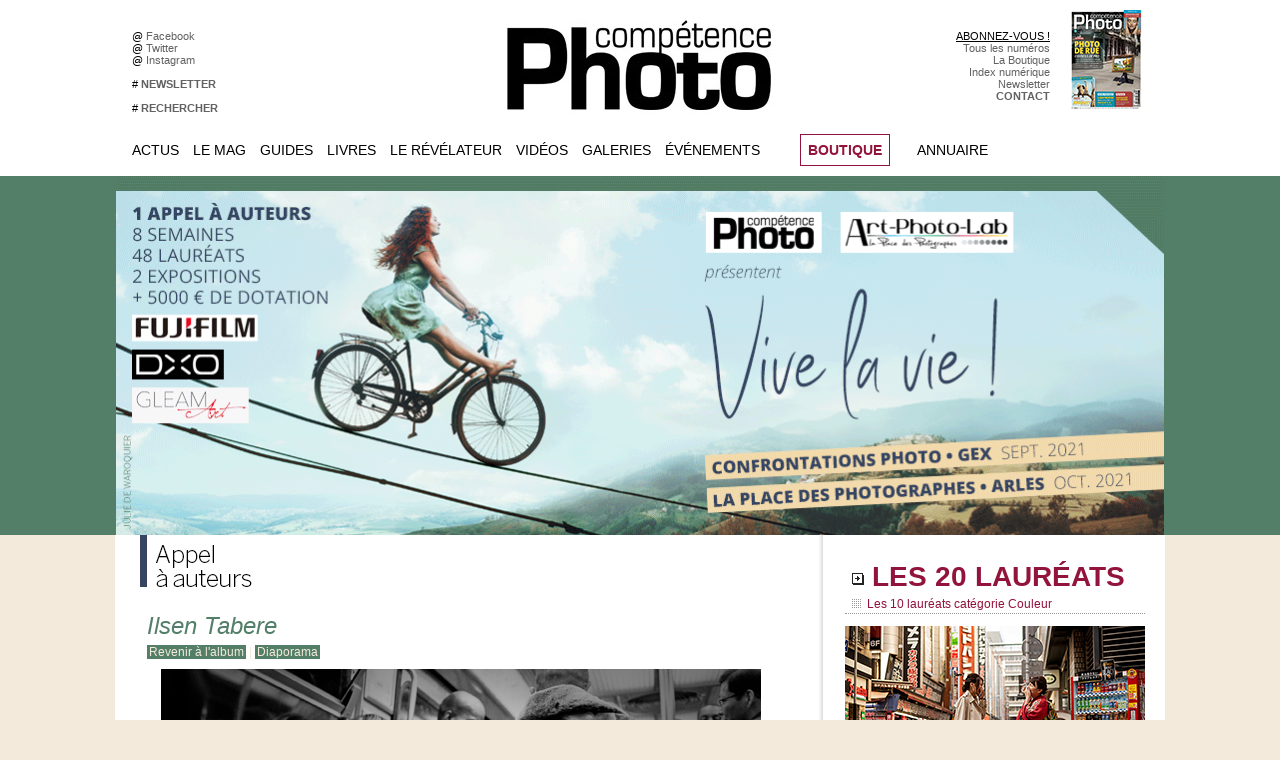

--- FILE ---
content_type: text/html; charset=UTF-8
request_url: https://www.competencephoto.com/photos/Ilsen-Tabere_gp1711305.html
body_size: 15644
content:
<!DOCTYPE html PUBLIC "-//W3C//DTD XHTML 1.0 Strict//EN" "http://www.w3.org/TR/xhtml1/DTD/xhtml1-strict.dtd">
<html xmlns="http://www.w3.org/1999/xhtml"  xml:lang="fr" lang="fr">
<head>
<title>Ilsen Tabere | L'Exposition Originale • Acte II • les 50 finalistes | Galerie | COMPETENCE PHOTO - Le magazine photo 100% pratique</title>
 
<meta http-equiv="Content-Type" content="text/html; Charset=UTF-8" />
<meta name="keywords" content="photo, pratique, didactique, débutant, amateur, photographie, magazine, portfolio, communauté, groupe, photographe, numérique, pixel, images, retouche, apprendre, tutoriaux, canon, nikon, sony" />
<meta name="description" content="Voici les 50 photographies finalistes de l'Acte II de L'Exposition Originale." />

<meta property="fb:app_id" content="184615691597915" />
<link rel="stylesheet" href="/var/style/style_75.css?v=1766741477" type="text/css" />
<link rel="stylesheet" media="only screen and (max-width : 800px)" href="/var/style/style_1175.css?v=1606941569" type="text/css" />
<link rel="stylesheet" href="/assets/css/gbfonts.min.css?v=1724246908" type="text/css">
<meta id="viewport" name="viewport" content="width=device-width, initial-scale=1.0, maximum-scale=1.0" />
<link id="css-responsive" rel="stylesheet" href="/_public/css/responsive.min.css?v=1731587507" type="text/css" />
<link rel="stylesheet" media="only screen and (max-width : 800px)" href="/var/style/style_1175_responsive.css?v=1606941569" type="text/css" />
<link rel="stylesheet" href="/var/style/style.39701052.css?v=1608159023" type="text/css" />
<link rel="stylesheet" href="/var/style/style.1669666.css?v=1359349647" type="text/css" />
<link href="https://fonts.googleapis.com/css?family=Montserrat|Roboto+Condensed|Roboto&display=swap" rel="stylesheet" type="text/css" />
<link rel="canonical" href="https://www.competencephoto.com/photos/Ilsen-Tabere_gp1711305.html" />
<link rel="alternate" type="application/rss+xml" title="RSS" href="/xml/syndication.rss" />
<link rel="alternate" type="application/atom+xml" title="ATOM" href="/xml/atom.xml" />
<link rel="icon" href="/favicon.ico?v=1224028775" type="image/x-icon" />
<link rel="shortcut icon" href="/favicon.ico?v=1224028775" type="image/x-icon" />
 
<!-- Google file -->
<meta name="verify-v1" content="X5fi/OTADmNlPT/0eb2QlORm8NFGcjbi9XjcdBe70Uw=" />
<script src="/_public/js/jquery-1.8.3.min.js?v=1731587507" type="text/javascript"></script>
<script src="/_public/js/jquery-ui-1.10.3.custom.min.js?v=1731587507" type="text/javascript"></script>
<script src="/_public/js/jquery.tools-1.2.7.min.js?v=1731587507" type="text/javascript"></script>
<script src="/_public/js/compress_jquery.ibox.js?v=1731587507" type="text/javascript"></script>
<script src="/_public/js/form.js?v=1731587507" type="text/javascript"></script>
<script src="/_public/js/compress_facebook.js?v=1731587507" type="text/javascript"></script>
<script src="/_public/js/compress_fonctions.js?v=1731587507" type="text/javascript"></script>
<script type="text/javascript">
/*<![CDATA[*//*---->*/
selected_page = ['galerie', ''];
selected_page = ['galerie', '85571'];
selected_page = ['galerie', '85571'];
var deploye5673067 = true;

function sfHover_5673067(id) {
	var func = 'hover';
	if ($('#css-responsive').length && parseInt($(window).width()) <= 800) { 
		func = 'click';
	}

	$('#' + id + ' li' + (func == 'click' ? ' > a' : '')).on(func, 
		function(e) { 
			var obj  = (func == 'click' ? $(this).parent('li') :  $(this));
			if (func == 'click') {
				$('#' + id + ' > li').each(function(index) { 
					if ($(this).attr('id') != obj.attr('id') && !$(this).find(obj).length) {
						$(this).find(' > ul:visible').each(function() { $(this).hide(); });
					}
				});
			}
			if(func == 'click' || e.type == 'mouseenter') { 
				if (obj.find('ul:first:hidden').length)	{
					sfHoverShow_5673067(obj); 
				} else if (func == 'click') {
					sfHoverHide_5673067(obj);
				}
				if (func == 'click' && obj.find('ul').length)	return false; 
			}
			else if (e.type == 'mouseleave') { sfHoverHide_5673067(obj); }
		}
	);
}
function sfHoverShow_5673067(obj) {
	obj.addClass('sfhover').css('z-index', 1000); obj.find('ul:first:hidden').each(function() { if ($(this).hasClass('lvl0')) $(this).show('drop', {direction:'down'}, 500); else $(this).css('z-index', -1).show('drop', {direction:'left'}, 500); });
}
function sfHoverHide_5673067(obj) {
	obj.find('ul:visible').each(function() { if ($(this).hasClass('lvl0')) $(this).hide('drop', {direction:'down'}, 500); else $(this).hide('drop', {direction:'left'}, 500);});
}
var deploye5673068 = true;

function sfHover_5673068(id) {
	var func = 'hover';
	if ($('#css-responsive').length && parseInt($(window).width()) <= 800) { 
		func = 'click';
	}

	$('#' + id + ' li' + (func == 'click' ? ' > a' : '')).on(func, 
		function(e) { 
			var obj  = (func == 'click' ? $(this).parent('li') :  $(this));
			if (func == 'click') {
				$('#' + id + ' > li').each(function(index) { 
					if ($(this).attr('id') != obj.attr('id') && !$(this).find(obj).length) {
						$(this).find(' > ul:visible').each(function() { $(this).hide(); });
					}
				});
			}
			if(func == 'click' || e.type == 'mouseenter') { 
				if (obj.find('ul:first:hidden').length)	{
					sfHoverShow_5673068(obj); 
				} else if (func == 'click') {
					sfHoverHide_5673068(obj);
				}
				if (func == 'click' && obj.find('ul').length)	return false; 
			}
			else if (e.type == 'mouseleave') { sfHoverHide_5673068(obj); }
		}
	);
}
function sfHoverShow_5673068(obj) {
	obj.addClass('sfhover').css('z-index', 1000); obj.find('ul:first:hidden').each(function() { if ($(this).hasClass('lvl0')) $(this).show('drop', {direction:'down'}, 500); else $(this).css('z-index', -1).show('drop', {direction:'left'}, 500); });
}
function sfHoverHide_5673068(obj) {
	obj.find('ul:visible').each(function() { if ($(this).hasClass('lvl0')) $(this).hide('drop', {direction:'down'}, 500); else $(this).hide('drop', {direction:'left'}, 500);});
}
var deploye5673065 = true;

function sfHover_5673065(id) {
	var func = 'hover';
	if ($('#css-responsive').length && parseInt($(window).width()) <= 800) { 
		func = 'click';
	}

	$('#' + id + ' li' + (func == 'click' ? ' > a' : '')).on(func, 
		function(e) { 
			var obj  = (func == 'click' ? $(this).parent('li') :  $(this));
			if (func == 'click') {
				$('#' + id + ' > li').each(function(index) { 
					if ($(this).attr('id') != obj.attr('id') && !$(this).find(obj).length) {
						$(this).find(' > ul:visible').each(function() { $(this).hide(); });
					}
				});
			}
			if(func == 'click' || e.type == 'mouseenter') { 
				if (obj.find('ul:first:hidden').length)	{
					sfHoverShow_5673065(obj); 
				} else if (func == 'click') {
					sfHoverHide_5673065(obj);
				}
				if (func == 'click' && obj.find('ul').length)	return false; 
			}
			else if (e.type == 'mouseleave') { sfHoverHide_5673065(obj); }
		}
	);
}
function sfHoverShow_5673065(obj) {
	obj.addClass('sfhover').css('z-index', 1000); obj.find('ul:first:hidden').each(function() { if ($(this).hasClass('lvl0')) $(this).show('drop', {direction:'down'}, 500); else $(this).css('z-index', -1).show('drop', {direction:'left'}, 500); });
}
function sfHoverHide_5673065(obj) {
	obj.find('ul:visible').each(function() { if ($(this).hasClass('lvl0')) $(this).hide('drop', {direction:'down'}, 500); else $(this).hide('drop', {direction:'left'}, 500);});
}
var deploye35345393 = true;

function sfHover_35345393(id) {
	var func = 'hover';
	if ($('#css-responsive').length && parseInt($(window).width()) <= 800) { 
		func = 'click';
	}

	$('#' + id + ' li' + (func == 'click' ? ' > a' : '')).on(func, 
		function(e) { 
			var obj  = (func == 'click' ? $(this).parent('li') :  $(this));
			if (func == 'click') {
				$('#' + id + ' > li').each(function(index) { 
					if ($(this).attr('id') != obj.attr('id') && !$(this).find(obj).length) {
						$(this).find(' > ul:visible').each(function() { $(this).hide(); });
					}
				});
			}
			if(func == 'click' || e.type == 'mouseenter') { 
				if (obj.find('ul:first:hidden').length)	{
					sfHoverShow_35345393(obj); 
				} else if (func == 'click') {
					sfHoverHide_35345393(obj);
				}
				if (func == 'click' && obj.find('ul').length)	return false; 
			}
			else if (e.type == 'mouseleave') { sfHoverHide_35345393(obj); }
		}
	);
}
function sfHoverShow_35345393(obj) {
	obj.addClass('sfhover').css('z-index', 1000); obj.find('ul:first:hidden').each(function() { if ($(this).hasClass('lvl0')) $(this).show(); else $(this).show(); });
}
function sfHoverHide_35345393(obj) {
	obj.find('ul:visible').each(function() { if ($(this).hasClass('lvl0')) $(this).hide(); else $(this).hide();});
}

 var GBRedirectionMode = 'IF_FOUND';
/*--*//*]]>*/

</script>
 
<!-- Perso tags -->
<!-- zNmewKUrG5Jdzl5PWHmolf8VPS8 -->
<meta name="alexaVerifyID" content="zNmewKUrG5Jdzl5PWHmolf8VPS8" />
<meta name="keywords" content="keyword1, keyword2, zNmewKUrG5Jdzl5PWHmolf8VPS8>
<meta name="p:domain_verify" content="8b54b3d7873d4c26256de0057c4b5c31"/>
<META HTTP-EQUIV="imagetoolbar" CONTENT="no">

<style type=text/css>


  .paragraphe {font-size: 8pt; color: #E25007; font-weight: bold; text-decoration: none}
  .texte {font-family: arial; font-size: 9pt; color: #FFFFFF; font-weight: normal; text-decoration: none}
  .tetiere {font-size: 9pt; color: #FFFFFF; font-weight: bold; text-decoration: none}
  .footer {font-size: 7pt; color: #9C9B9B; font-weight: normal; text-decoration: none}

  A.lien:link {font-size: 10pt; text-decoration: none; color: #FFFFFF; font-weight: bold}
  A.lien:visited {font-size: 10pt; text-decoration: none; color: #FFFFFF; font-weight: bold}
  A.lien:active {font-size: 10pt; text-decoration: none; color: #FF9900; font-weight: bold}
  A.lien:hover {font-size: 10pt; text-decoration: none; color: #FF9900; font-weight: bold}

  A.lienvert:link {font-size: 10pt; text-decoration: none; color: #FFFFFF; font-weight: bold}
  A.lienvert:visited {font-size: 10pt; text-decoration: none; color: #FFFFFF; font-weight: bold}
  A.lienvert:active {font-size: 10pt; text-decoration: none; color: #99CC00; font-weight: bold}
  A.lienvert:hover {font-size: 10pt; text-decoration: none; color: #99CC00; font-weight: bold}

  A.lien2:link {font-size: 10pt; text-decoration: none; color: #FFFFFF; font-weight: normal}
  A.lien2:visited {font-size: 10pt; text-decoration: none; color: #FFFFFF; font-weight: normal}
  A.lien2:active {font-size: 10pt; text-decoration: none; color: #8F3000; font-weight: normal}
  A.lien2:hover {font-size: 10pt; text-decoration: none; color: #E25007; font-weight: normal}

  A.lienfooter:link {font-size: 8pt; text-decoration: none; color: #FFFFFF; font-weight: normal}
  A.lienfooter:visited {font-size: 8pt; text-decoration: none; color: #FFFFFF; font-weight: normal}
  A.lienfooter:active {font-size: 8pt; text-decoration: underline; color: #eed516; font-weight: normal}
  A.lienfooter:hover {font-size: 8pt; text-decoration: underline; color: #eed516; font-weight: normal}

  A.lientxt:link {text-decoration: none; color: #000000; font-weight: normal}
  A.lientxt:visited {text-decoration: none; color: #000000; font-weight: normal}
  A.lientxt:active {text-decoration: underline; color: #373737; font-weight: normal}
  A.lientxt:hover {text-decoration: underline; color: #373737; font-weight: normal}

  A.lienfoot:link {font-size: 8pt; text-decoration: none; color: #FFFFFF; font-weight: normal}
  A.lienfoot:visited {font-size: 8pt; text-decoration: none; color: #FFFFFF; font-weight: normal}
  A.lienfoot:active {font-size: 8pt; text-decoration: none; color: #cc9900; font-weight: normal}
  A.lienfoot:hover {font-size: 8pt; text-decoration: none; color: #cc9900; font-weight: normal}

  A.menuv:link {font-size: 10pt; text-decoration: none; color: #918e88; font-weight: bold}
  A.menuv:visited {font-size: 10pt; text-decoration: none; color: #918e88; font-weight: bold}
  A.menuv:active {font-size: 10pt; text-decoration: none; color: #99CC00; font-weight: bold}
  A.menuv:hover {font-size: 10pt; text-decoration: none; color: #99CC00; font-weight: bold}

  A.menuo:link {font-size: 10pt; text-decoration: none; color: #918e88; font-weight: bold}
  A.menuo:visited {font-size: 10pt; text-decoration: none; color: #918e88; font-weight: bold}
  A.menuo:active {font-size: 10pt; text-decoration: none; color: #FF9900; font-weight: bold}
  A.menuo:hover {font-size: 10pt; text-decoration: none; color: #FF9900; font-weight: bold}

  A.menur:link {font-size: 10pt; text-decoration: none; color: #918e88; font-weight: bold}
  A.menur:visited {font-size: 10pt; text-decoration: none; color: #918e88; font-weight: bold}
  A.menur:active {font-size: 10pt; text-decoration: none; color: #B34E60; font-weight: bold}
  A.menur:hover {font-size: 10pt; text-decoration: none; color: #B34E60; font-weight: bold}

  A.menub:link {font-size: 10pt; text-decoration: none; color: #918e88; font-weight: bold}
  A.menub:visited {font-size: 10pt; text-decoration: none; color: #918e88; font-weight: bold}
  A.menub:active {font-size: 10pt; text-decoration: none; color: #0EA8BF; font-weight: bold}
  A.menub:hover {font-size: 10pt; text-decoration: none; color: #0EA8BF; font-weight: bold}

  A.menuw:link {font-size: 13pt; text-decoration: none; color: #B9A579; font-weight: bold}
  A.menuw:visited {font-size: 13pt; text-decoration: none; color: #B9A579; font-weight: bold}
  A.menuw:active {font-size: 13pt; text-decoration: none; color: #FFFFFF; font-weight: bold}
  A.menuw:hover {font-size: 13pt; text-decoration: none; color: #FFFFFF; font-weight: bold}

  A.menuor:link {font-size: 10pt; text-decoration: none; color: #918e88; font-weight: bold}
  A.menuor:visited {font-size: 10pt; text-decoration: none; color: #918e88; font-weight: bold}
  A.menuor:active {font-size: 10pt; text-decoration: none; color: #0b9a579; font-weight: bold}
  A.menuor:hover {font-size: 10pt; text-decoration: none; color: #b9a579; font-weight: bold}

  A.menuj:link {font-size: 10pt; text-decoration: none; color: #918e88; font-weight: bold}
  A.menuj:visited {font-size: 10pt; text-decoration: none; color: #918e88; font-weight: bold}
  A.menuj:active {font-size: 10pt; text-decoration: none; color: #fbbd00; font-weight: bold}
  A.menuj:hover {font-size: 10pt; text-decoration: none; color: #fbbd00; font-weight: bold}

  A.menured:link {font-size: 10pt; text-decoration: none; color: #918e88; font-weight: bold}
  A.menured:visited {font-size: 10pt; text-decoration: none; color: #918e88; font-weight: bold}
  A.menured:active {font-size: 10pt; text-decoration: none; color: #b13048; font-weight: bold}
  A.menured:hover {font-size: 10pt; text-decoration: none; color: #b13048; font-weight: bold}

  A.menuvio:link {font-size: 10pt; text-decoration: none; color: #918e88; font-weight: bold}
  A.menuvio:visited {font-size: 10pt; text-decoration: none; color: #918e88; font-weight: bold}
  A.menuvio:active {font-size: 10pt; text-decoration: none; color: #9a60ad; font-weight: bold}
  A.menuvio:hover {font-size: 10pt; text-decoration: none; color: #9a60ad; font-weight: bold}

  A.menuvid:link {font-size: 10pt; text-decoration: none; color: #918e88; font-weight: bold}
  A.menuvid:visited {font-size: 10pt; text-decoration: none; color: #918e88; font-weight: bold}
  A.menuvid:active {font-size: 10pt; text-decoration: none; color: #669999; font-weight: bold}
  A.menuvid:hover {font-size: 10pt; text-decoration: none; color: #669999; font-weight: bold}

  A.menuhaut:link {font-size: 8pt; text-decoration: none; color: #d6d6d6; font-weight: normal}
  A.menuhaut:visited {font-size: 8pt; text-decoration: none; color: #d6d6d6; font-weight: normal}
  A.menuhaut:active {font-size: 8pt; text-decoration: none; color: #B9A579; font-weight: normal}
  A.menuhaut:hover {font-size: 8pt; text-decoration: none; color: #B9A579; font-weight: normal}

  A.menu-haut:link {font-size: 8pt; text-decoration: none; color: #626262; font-weight: normal}
  A.menu-haut:visited {font-size: 8pt; text-decoration: none; color: #626262; font-weight: normal}
  A.menu-haut:active {font-size: 8pt; text-decoration: none; color: #B9A579; font-weight: normal}
  A.menu-haut:hover {font-size: 8pt; text-decoration: none; color: #B9A579; font-weight: normal}
</style>

<script src="https://apis.google.com/js/platform.js" async defer>
  {lang: 'fr'}
</script>
<style type="text/css">
.mod_39701052 .image { position: relative; }
.mod_39701052 .pinit { position:absolute;text-align:left;top:-7px;right:-4px; }
</style>

<!-- Google Analytics -->
<script type="text/javascript">
var gaJsHost = (("https:" == document.location.protocol) ? "https://ssl." : "http://www.");
document.write(unescape("%3Cscript src='" + gaJsHost + "google-analytics.com/ga.js' type='text/javascript'%3E%3C/script%3E"));
</script>
<script type="text/javascript">
var pageTracker = _gat._getTracker("UA-5950950-1");
pageTracker._trackPageview();
</script>

 
</head>

<body class="mep75">
<div id="z_col_130_responsive" class="responsive-menu">


<!-- MOBI_swipe 39701070 -->
<div id="mod_39701070" class="mod_39701070 wm-module fullbackground  module-MOBI_swipe">
	 <div class="entete"><div class="fullmod">
		 <span>COMPETENCE PHOTO - Le magazine photo 100% pratique</span>
	 </div></div>
	<div class="cel1">
		 <ul>
			 <li class="liens" data-link="home,"><a href="https://www.competencephoto.com/" >			 <span>
			 Accueil
			 </span>
</a></li>
			 <li class="liens" data-link="article,23329687"><a href="/Programme-complet-des-Rendez-vous-de-La-Place-des-photographes-Arles-2018_a3014.html" >			 <span>
			 Arles 2018
			 </span>
</a></li>
			 <li class="liens" data-link="article,23174521"><a href="/street/" >			 <span>
			 Appel à auteurs "it's So Street"
			 </span>
</a></li>
			 <li class="liens" data-link="article,22668850"><a href="/Votez-pour-la-serie-Droit-a-l-image-de-Cedric-Roux-aux-Zooms-2018-du-Salon-de-la-Photo_a2995.html" >			 <span>
			 Zooms 2018
			 </span>
</a></li>
			 <li class="liens" data-link="article,21921310"><a href="/Competence-Photo-Numero-64-en-kiosque-le-2-mai-2018_a2990.html" >			 <span>
			 Numéro 64 • Sublimez la nuit
			 </span>
</a></li>
			 <li class="liens" data-link="rubrique,418139"><a href="/Tous-les-numeros_r111.html" >			 <span>
			 Tous les numéros
			 </span>
</a></li>
			 <li class="liens" data-link="article,23113487"><a href="/Vendre-ses-photos-5e-edition-le-livre-de-Joelle-Verbrugge_a3004.html" >			 <span>
			 Livre • Vendre ses photos
			 </span>
</a></li>
			 <li class="liens" data-link="article,17479997"><a href="/droit/" >			 <span>
			 Livre • Droit à l'image
			 </span>
</a></li>
			 <li class="liens" data-link="article,21197335"><a href="/Bien-debuter-avec-Lightroom-6-Classic-CC-et-CC-Les-guides-pratiques-Competence-Photo_a2988.html" >			 <span>
			 Hors-série • Lightroom
			 </span>
</a></li>
			 <li class="liens" data-link="article,22677634"><a href="/Photoshop-la-retouche-de-A-a-Z-Les-guides-pratiques-Competence-Photo_a2997.html" >			 <span>
			 Hors-série • Photoshop
			 </span>
</a></li>
			 <li class="liens" data-link="article,9911236"><a href="/Creer-son-premier-studio-photo-Les-guides-pratiques-Competence-Photo_a2842.html" >			 <span>
			 Hors-série • Studio photo
			 </span>
</a></li>
			 <li class="liens" data-link="article,7031909"><a href="/Le-Format-Raw-2e-edition-Les-guides-pratiques-Competence-Photo_a2645.html" >			 <span>
			 Hors-série • Le format Raw
			 </span>
</a></li>
			 <li class="liens" data-link="article,5672293"><a href="/Comment-faire-pour-s-abonner-a-Competence-Photo_a2446.html" >			 <span>
			 Comment s'abonner ?
			 </span>
</a></li>
		 </ul>
	</div>
</div>
</div>
<div id="main-responsive">

<div class="z_col0_td_inner z_td_colonne">
<!-- ********************************************** ZONE TITRE FULL ***************************************** -->
	 <div id="z_col0" class="full z_colonne">
		 <div class="z_col0_inner">
<div id="z_col0_responsive" class="module-responsive">

<!-- MOBI_titre 39701069 -->
<div id="mod_39701069" class="mod_39701069 module-MOBI_titre">
<div class="tablet-bg">
<div onclick="swipe()" class="swipe gbicongeneric icon-gbicongeneric-button-swipe-list"></div>
	 <a class="image mobile notablet" href="https://www.competencephoto.com"><img src="https://www.competencephoto.com/photo/iphone_titre_39701069.png?v=1606941568" alt="Compétence Phot"  title="Compétence Phot" /></a>
</div>
</div>
</div>
<div id="mod_27683215" class="mod_27683215 wm-module module-responsive " style="_position:static">
<div class="fullmod">
<table cellpadding="0" cellspacing="0" class="module-combo nb-modules-4" style="position:relative; _position:static">
<tr>
<td class="celcombo1">
<!-- html 27683282 -->
<div id="ecart_before_27683282" class="ecart_col0 module-responsive" style="display:none"><hr /></div>
	 <table width=400 cellspacing=0 cellpadding=0 border=0>
<tr height=30></tr>
<tr>
<td width=10></td>
<td width=200 bgcolor=#ffffff>
@ <a href=http://www.facebook.com/competencephoto class=menu-haut target=_blank>Facebook &nbsp;</a><br>
@ <a href=http://twitter.com/competencephoto class=menu-haut target=_blank>Twitter &nbsp;</a><br>
@ <a href=https://www.instagram.com/competencephoto/ class=menu-haut target=_blank>Instagram &nbsp;</a><br><br>
# <a href=http://www.competencephoto.com/newsletter/ class=menu-haut><b>NEWSLETTER</b> &nbsp;</a><br><br>
# <a href=http://www.competencephoto.com/search/ class=menu-haut><b>RECHERCHER</b> &nbsp;</a><br>
</td></tr>
</table>
</td>
<td class="celcombo2">
<!-- lien_perso 27683229 -->
<div id="ecart_before_27683229" class="ecart_col0 " style="display:none"><hr /></div>
<div id="mod_27683229" class="mod_27683229 wm-module fullbackground  module-lien_perso">
	 <div class="texte">
		 <a href="http://www.competencephoto.com" target="_blank"> <img src="/photo/mod-27683229.png?v=1555093836" class="image" alt="http://www.competencephoto.com"  /></a>
	 </div>
</div>
</td>
<td class="celcombo3">
<!-- html 27684124 -->
<div id="ecart_before_27684124" class="ecart_col0 module-responsive" style="display:none"><hr /></div>
	 <table width=150 cellspacing=0 cellpadding=0 border=0>
<tr height=30></tr>
<tr>
<td width=150 bgcolor=#ffffff align=right>
<font face=arial color=#999999><a href=https://www.competencephoto.com/Comment-s-abonner-a-Competence-Photo-Toutes-nos-offres-_a3351.html>ABONNEZ-VOUS !</a><br>
<a href=https://www.competencephoto.com/Tous-les-numeros_r111.html class=menu-haut>Tous les numéros</a><br>
<a href=https://www.competencephoto.com/boutique/ class=menu-haut>La Boutique</a><br>
<a href=http://www.competencephoto.com/Retrouver-un-article-grace-a-l-index-numerique_a122.html class=menu-haut>Index numérique</a><br>
<a href=http://www.competencephoto.com/newsletter/ class=menu-haut>Newsletter</a><br>
<a href=http://www.competencephoto.com/Comment-nous-contacter_a1128.html class=menu-haut><b>CONTACT</b></a></td></tr>
</table>
</td>
<td class="celcombo4">
<!-- lien_perso 27683699 -->
<div id="ecart_before_27683699" class="ecart_col0 " style="display:none"><hr /></div>
<div id="mod_27683699" class="mod_27683699 wm-module fullbackground  module-lien_perso">
	 <div class="texte">
		 <a href="/Competence-Photo-Numero-110-La-photo-de-rue-L-eau-et-le-portrait-Affinity-by-Canva-Les-arbres-et-la-nature-Lightroom-et_a3653.html" > <img src="/photo/mod-27683699.png?v=1766741423" class="image" alt="Competence-Photo-Numero-110-La-photo-de-rue-L-eau-et-le-portrait-Affinity-by-Canva-Les-arbres-et-la-nature-Lightroom-et_a3653.html"  /></a>
	 </div>
</div>
</td>
</tr>
</table>
</div>
</div>
<div id="ecart_after_27683215" class="ecart_col0" style="display:none"><hr /></div>
<div id="ecart_before_5673064" class="ecart_col0 " style="display:none"><hr /></div>
<div id="mod_5673064" class="mod_5673064 wm-module module-responsive " style="_position:static">
<div class="fullmod">
<table cellpadding="0" cellspacing="0" class="module-combo nb-modules-4" style="position:relative; _position:static">
<tr>
<td class="celcombo1">
<!-- menu_deployable 5673067 -->
<div id="ecart_before_5673067" class="ecart_col0 " style="display:none"><hr /></div>
<div id="mod_5673067" class="mod_5673067 module-menu_deployable wm-module fullbackground  colonne-b type-2 background-cell- " >
	 <div class="main_menu"><div class="fullmod">
		 <ul id="menuliste_5673067">
			 <li data-link="rubrique,134331" class=" titre first" id="menuliste_5673067_1"><a href="/Actualites_r10.html" >Actus</a>
			 	 <ul class="lvl0 ">
					 <li class="stitre responsive" style="display:none"><a href="/Actualites_r10.html" ><span class="fake-margin" style="display:none">&nbsp;</span>Actus</a></li>
					 <li data-link="rubrique,159808" class=" stitre" ><a href="/Photo_r36.html" ><span class="fake-margin" style="display:none">&nbsp;</span>L'actualité de la photographie</a></li>
					 <li data-link="externe,http://www.competencephoto.com/lacorrespondancevisuelle" class=" stitre" ><a href="http://www.competencephoto.com/lacorrespondancevisuelle" ><span class="fake-margin" style="display:none">&nbsp;</span>La Correspondance Visuelle</a></li>
					 <li data-link="rubrique,418371" class=" stitre" ><a href="/Evenements-CP_r116.html" ><span class="fake-margin" style="display:none">&nbsp;</span>Evénements Compétence Photo</a>
					 	 <ul class="lvlchildren ">
							 <li class="stitre responsive" style="display:none"><a href="/Evenements-CP_r116.html" ><span class="fake-margin" style="display:none">&nbsp;</span><span class="fake-margin" style="display:none">&nbsp;</span>Evénements Compétence Photo</a></li>
							 <li data-link="article,36723560" class=" stitre slast" ><a href="/expo2019/" ><span class="fake-margin" style="display:none">&nbsp;</span><span class="fake-margin" style="display:none">&nbsp;</span>Appel à auteurs Ce qui nous lie</a></li>
						 </ul>
					 </li>
					 <li data-link="rubrique,134381" class=" stitre" ><a href="/Materiel_r19.html" ><span class="fake-margin" style="display:none">&nbsp;</span>Matériel</a></li>
					 <li data-link="rubrique,134364" class=" stitre slast" ><a href="/Beaux-Livres_r13.html" ><span class="fake-margin" style="display:none">&nbsp;</span>Beaux livres</a></li>
				 </ul>
			 </li>
			 <li data-link="rubrique,418140" class=" titre" id="menuliste_5673067_2"><a href="/Le-Mag_r112.html" >Le Mag</a>
			 	 <ul class="lvl0 ">
					 <li class="stitre responsive" style="display:none"><a href="/Le-Mag_r112.html" ><span class="fake-margin" style="display:none">&nbsp;</span>Le Mag</a></li>
					 <li data-link="article,52043514" class=" stitre" ><a href="/abonnement/" ><span class="fake-margin" style="display:none">&nbsp;</span>S'abonner</a></li>
					 <li data-link="boutique,all" class=" stitre" ><a href="/boutique/" ><span class="fake-margin" style="display:none">&nbsp;</span>La Boutique</a></li>
					 <li data-link="rubrique,418139" class=" stitre" ><a href="/Tous-les-numeros_r111.html" ><span class="fake-margin" style="display:none">&nbsp;</span>Tous les numéros</a></li>
					 <li data-link="rubrique,418149" class=" stitre" ><a href="/Hors-series-livres_r115.html" ><span class="fake-margin" style="display:none">&nbsp;</span>Hors-séries et livres</a></li>
					 <li data-link="article,1253317" class=" stitre" ><a href="/Retrouver-un-article-grace-a-l-index-numerique_a122.html" ><span class="fake-margin" style="display:none">&nbsp;</span>Index des articles</a></li>
					 <li data-link="rubrique,147122" class=" stitre" ><a href="/La-vie-du-mag_r32.html" ><span class="fake-margin" style="display:none">&nbsp;</span>La vie du magazine</a></li>
					 <li data-link="rubrique,268982" class=" stitre" ><a href="/Pratique-Retouche_r73.html" ><span class="fake-margin" style="display:none">&nbsp;</span>EN BONUS Pratique &amp; Retouche</a></li>
					 <li data-link="rubrique,418148" class=" stitre" ><a href="/Materiel_r114.html" ><span class="fake-margin" style="display:none">&nbsp;</span>EN BONUS Matériel</a></li>
					 <li data-link="rubrique,418141" class=" stitre" ><a href="/Bricolage_r113.html" ><span class="fake-margin" style="display:none">&nbsp;</span>EN BONUS Bricolage</a></li>
					 <li data-link="rubrique,369403" class=" stitre" ><a href="/Video-au-reflex_r93.html" ><span class="fake-margin" style="display:none">&nbsp;</span>EN BONUS Vidéo au reflex</a></li>
					 <li data-link="rubrique,356067" class=" stitre slast" ><a href="/Droit_r90.html" ><span class="fake-margin" style="display:none">&nbsp;</span>EN BONUS Droit</a></li>
				 </ul>
			 </li>
			 <li data-link="externe,http://www.competencephoto.com/guidespratiques" class=" titre" id="menuliste_5673067_3"><a href="http://www.competencephoto.com/guidespratiques" >Guides</a>
			 	 <ul class="lvl0 ">
					 <li class="stitre responsive" style="display:none"><a href="http://www.competencephoto.com/guidespratiques" ><span class="fake-margin" style="display:none">&nbsp;</span>Guides</a></li>
					 <li data-link="article,38803284" class=" stitre" ><a href="/La-photo-de-mise-en-scene-par-l-exemple-le-livre-de-Julie-de-Waroquier_a3208.html" ><span class="fake-margin" style="display:none">&nbsp;</span>LIVRE La photo de mise en scène</a></li>
					 <li data-link="article,38806070" class=" stitre" ><a href="/La-photo-de-rue-par-l-exemple-le-livre-de-Philippe-Blayo_a3209.html" ><span class="fake-margin" style="display:none">&nbsp;</span>LIVRE La photo de rue</a></li>
					 <li data-link="article,23113487" class=" stitre" ><a href="/Vendre-ses-photos-5e-edition-le-livre-de-Joelle-Verbrugge_a3004.html" ><span class="fake-margin" style="display:none">&nbsp;</span>LIVRE Vendre ses photos</a></li>
					 <li data-link="article,17479997" class=" stitre" ><a href="/droit/" ><span class="fake-margin" style="display:none">&nbsp;</span>LIVRE Droit à l'image</a></li>
					 <li data-link="article,6247190" class=" stitre" ><a href="/Telechargez-les-modeles-de-factures-et-de-notes-d-auteur-du-livre-Vendre-ses-photos-5e-edition_a2521.html" ><span class="fake-margin" style="display:none">&nbsp;</span>Modèles de factures</a></li>
					 <li data-link="article,6247190" class=" stitre" ><a href="/Telechargez-les-modeles-de-factures-et-de-notes-d-auteur-du-livre-Vendre-ses-photos-5e-edition_a2521.html" ><span class="fake-margin" style="display:none">&nbsp;</span>Modèles de notes d'auteur</a></li>
					 <li data-link="article,6131622" class=" stitre" ><a href="/Telechargez-les-modeles-d-autorisation-d-utilisation-d-image-du-livre-Droit-a-l-image_a2518.html" ><span class="fake-margin" style="display:none">&nbsp;</span>Modèles d'autorisation</a></li>
					 <li data-link="rubrique,426703" class=" stitre slast" ><a href="/Questions-de-droit-et-photographie_r119.html" ><span class="fake-margin" style="display:none">&nbsp;</span>Questions / Réponses </a></li>
				 </ul>
			 </li>
			 <li data-link="rubrique,398337" class=" titre" id="menuliste_5673067_4"><a href="/Beaux-livres_r100.html" >Livres</a>
			 	 <ul class="lvl0 ">
					 <li class="stitre responsive" style="display:none"><a href="/Beaux-livres_r100.html" ><span class="fake-margin" style="display:none">&nbsp;</span>Livres</a></li>
					 <li data-link="article,4794538" class=" stitre" ><a href="/Revalites-de-Julie-de-Waroquier_a2198.html" ><span class="fake-margin" style="display:none">&nbsp;</span>Rêvalités de Julie de Waroquier</a></li>
					 <li data-link="article,4795518" class=" stitre" ><a href="/En-attendant-le-facteur-d-Alain-Laboile_a2199.html" ><span class="fake-margin" style="display:none">&nbsp;</span>En attendant le facteur d'Alain Laboile</a></li>
					 <li data-link="article,4795531" class=" stitre" ><a href="/Commandez-en-ligne-nos-beaux-livres_a2200.html" ><span class="fake-margin" style="display:none">&nbsp;</span>Commander en ligne</a></li>
					 <li data-link="rubrique,400177" class=" stitre slast" ><a href="/Photography-books_r102.html" ><span class="fake-margin" style="display:none">&nbsp;</span>Website in English version</a></li>
				 </ul>
			 </li>
			 <li data-link="externe,http://www.competencephoto.com/lerevelateur" class=" titre" id="menuliste_5673067_5"><a href="http://www.competencephoto.com/lerevelateur" >Le Révélateur</a>
			 	 <ul class="lvl0 ">
					 <li class="stitre responsive" style="display:none"><a href="http://www.competencephoto.com/lerevelateur" ><span class="fake-margin" style="display:none">&nbsp;</span>Le Révélateur</a></li>
					 <li data-link="rubrique,271970" class=" stitre" ><a href="/Serie_r75.html" ><span class="fake-margin" style="display:none">&nbsp;</span>Toutes les séries</a></li>
					 <li data-link="article,10256817" class=" stitre" ><a href="/lavitaebella/" ><span class="fake-margin" style="display:none">&nbsp;</span>Soumettre un dossier</a></li>
					 <li data-link="rubrique,124764" class=" stitre" ><a href="/Images_r4.html" ><span class="fake-margin" style="display:none">&nbsp;</span>Le Révélateur... d'images</a></li>
					 <li data-link="rubrique,419155" class=" stitre slast" ><a href="/thedeveloper/" ><span class="fake-margin" style="display:none">&nbsp;</span>The Developer (English version)</a></li>
				 </ul>
			 </li>
			 <li data-link="rubrique,172900" class=" titre" id="menuliste_5673067_6"><a href="/Videos_r39.html" >Vidéos</a>
			 	 <ul class="lvl0 ">
					 <li class="stitre responsive" style="display:none"><a href="/Videos_r39.html" ><span class="fake-margin" style="display:none">&nbsp;</span>Vidéos</a></li>
					 <li data-link="rubrique,245565" class=" stitre" ><a href="/Videos-CP_r69.html" ><span class="fake-margin" style="display:none">&nbsp;</span>Les vidéos de Compétence Photo</a></li>
					 <li data-link="rubrique,172901" class=" stitre" ><a href="/Interviews_r40.html" ><span class="fake-margin" style="display:none">&nbsp;</span>Interviews de photographes</a></li>
					 <li data-link="rubrique,172933" class=" stitre" ><a href="/Seances-studio_r47.html" ><span class="fake-margin" style="display:none">&nbsp;</span>Coulisses des séances photo</a></li>
					 <li data-link="rubrique,218604" class=" stitre" ><a href="/Reportages_r61.html" ><span class="fake-margin" style="display:none">&nbsp;</span>Reportages</a></li>
					 <li data-link="rubrique,175303" class=" stitre" ><a href="/Videos-au-reflex_r52.html" ><span class="fake-margin" style="display:none">&nbsp;</span>Vidéos au reflex</a></li>
					 <li data-link="rubrique,202300" class=" stitre" ><a href="/Expositions_r57.html" ><span class="fake-margin" style="display:none">&nbsp;</span>Expositions photo</a></li>
					 <li data-link="rubrique,201856" class=" stitre" ><a href="/Tutoriels_r54.html" ><span class="fake-margin" style="display:none">&nbsp;</span>Tutoriels vidéo</a></li>
					 <li data-link="rubrique,172936" class=" stitre" ><a href="/Materiel_r48.html" ><span class="fake-margin" style="display:none">&nbsp;</span>L'actualité du matériel</a></li>
					 <li data-link="formulaire,11481" class=" stitre slast" ><a href="/forms/Suggerer-une-video-liee-au-domaine-de-la-photographie_f13.html" ><span class="fake-margin" style="display:none">&nbsp;</span>Suggérer une vidéo</a></li>
				 </ul>
			 </li>
			 <li data-link="galerie,all" class=" titre" id="menuliste_5673067_7"><a href="/photos/" >Galeries</a></li>
			 <li data-link="home," class=" titre last" id="menuliste_5673067_8"><a href="https://www.competencephoto.com/" >Événements</a>
			 	 <ul class="lvl0 ">
					 <li class="stitre responsive" style="display:none"><a href="https://www.competencephoto.com/" ><span class="fake-margin" style="display:none">&nbsp;</span>Événements</a></li>
					 <li data-link="article,91123011" class=" stitre" ><a href="/salondelaphoto/" ><span class="fake-margin" style="display:none">&nbsp;</span>Salon de la Photo 2025</a></li>
					 <li data-link="article,36723560" class=" stitre" ><a href="/expo2019/" ><span class="fake-margin" style="display:none">&nbsp;</span>Appel à auteurs Ce qui nous lie</a></li>
					 <li data-link="rubrique,3311548" class=" stitre" ><a href="/Arles-2018_r154.html" ><span class="fake-margin" style="display:none">&nbsp;</span>Arles 2018</a></li>
					 <li data-link="article,23174521" class=" stitre" ><a href="/street/" ><span class="fake-margin" style="display:none">&nbsp;</span>Appel à auteurs it's So Street</a></li>
					 <li data-link="article,16862245" class=" stitre" ><a href="/thisisnotamerica/" ><span class="fake-margin" style="display:none">&nbsp;</span>Appel à projet This is (not) America</a></li>
					 <li data-link="article,9505184" class=" stitre" ><a href="/Trouvez-votre-alter-ego-et-participez-a-l-appel-a-candidature-Competence-Photo-Confrontations-Photo-de-Gex_a2802.html" ><span class="fake-margin" style="display:none">&nbsp;</span>Exposition Vis-à-Vis</a></li>
					 <li data-link="externe,http://www.competencephoto.com/lacorrespondancevisuelle" class=" stitre" ><a href="http://www.competencephoto.com/lacorrespondancevisuelle" ><span class="fake-margin" style="display:none">&nbsp;</span>La Correspondance Visuelle</a></li>
					 <li data-link="rubrique,340348" class=" stitre" ><a href="/lesirreelles/" ><span class="fake-margin" style="display:none">&nbsp;</span>Les Irréelles (rencontres)</a></li>
					 <li data-link="rubrique,344920" class=" stitre slast" ><a href="/L-Exposition-Originale_r86.html" ><span class="fake-margin" style="display:none">&nbsp;</span>L'Exposition Originale</a></li>
				 </ul>
			 </li>
		 </ul>
	 <div class="break" style="_height:auto;"></div>
	 </div></div>
	 <div class="clear"></div>
	 <script type="text/javascript">sfHover_5673067('menuliste_5673067')</script>
</div>
</td>
<td class="celcombo2">
<!-- menu_deployable 5673068 -->
<div id="ecart_before_5673068" class="ecart_col0 " style="display:none"><hr /></div>
<div id="mod_5673068" class="mod_5673068 module-menu_deployable wm-module fullbackground  colonne-b type-1 background-cell- " >
	 <div class="main_menu"><div class="fullmod">
		 <ul id="menuliste_5673068">
			 <li data-link="boutique,all" class=" titre last" id="menuliste_5673068_1"><a href="/boutique/" >BOUTIQUE</a>
			 	 <ul class="lvl0 ">
					 <li class="stitre responsive" style="display:none"><a href="/boutique/" ><span class="fake-margin" style="display:none">&nbsp;</span>BOUTIQUE</a></li>
					 <li data-link="boutique,23001" class=" stitre" ><a href="/shop/Abonnements-papier_l6.html" ><span class="fake-margin" style="display:none">&nbsp;</span>Abonnements papier</a></li>
					 <li data-link="boutique,23400" class=" stitre" ><a href="/shop/Abonnements-numeriques_l12.html" ><span class="fake-margin" style="display:none">&nbsp;</span>Abonnements numériques</a></li>
					 <li data-link="boutique,7472" class=" stitre" ><a href="/shop/Competence-Photo_l1.html" ><span class="fake-margin" style="display:none">&nbsp;</span>Tous les numéros Compétence Photo</a></li>
					 <li data-link="boutique,22995" class=" stitre" ><a href="/shop/Hors-series_l2.html" ><span class="fake-margin" style="display:none">&nbsp;</span>Hors-séries</a></li>
					 <li data-link="boutique,22996" class=" stitre" ><a href="/shop/Guides-pratiques_l3.html" ><span class="fake-margin" style="display:none">&nbsp;</span>Guides pratiques</a></li>
					 <li data-link="boutique,22997" class=" stitre" ><a href="/shop/Beaux-livres_l4.html" ><span class="fake-margin" style="display:none">&nbsp;</span>Beaux livres</a></li>
					 <li data-link="boutique,22998" class=" stitre" ><a href="/shop/Competence-Mac_l5.html" ><span class="fake-margin" style="display:none">&nbsp;</span>Compétence Mac</a></li>
					 <li data-link="boutique,23197" class=" stitre slast" ><a href="/shop/Les-packs_l11.html" ><span class="fake-margin" style="display:none">&nbsp;</span>Les packs</a></li>
				 </ul>
			 </li>
		 </ul>
	 <div class="break" style="_height:auto;"></div>
	 </div></div>
	 <div class="clear"></div>
	 <script type="text/javascript">sfHover_5673068('menuliste_5673068')</script>
</div>
</td>
<td class="celcombo3">
<!-- menu_deployable 5673065 -->
<div id="ecart_before_5673065" class="ecart_col0 " style="display:none"><hr /></div>
<div id="mod_5673065" class="mod_5673065 module-menu_deployable wm-module fullbackground  colonne-b type-2 background-cell- " >
	 <div class="main_menu"><div class="fullmod">
		 <ul id="menuliste_5673065">
			 <li data-link="annuaire,all" class=" titre last" id="menuliste_5673065_1"><a href="/links/" >Annuaire</a>
			 	 <ul class="lvl0 ">
					 <li class="stitre responsive" style="display:none"><a href="/links/" ><span class="fake-margin" style="display:none">&nbsp;</span>Annuaire</a></li>
					 <li data-link="annuaire,18755" class=" stitre" ><a href="/links/Clubs-photos_ai18755.html" ><span class="fake-margin" style="display:none">&nbsp;</span>Clubs photos</a></li>
					 <li data-link="annuaire,18827" class=" stitre" ><a href="/links/Collectifs_ai18827.html" ><span class="fake-margin" style="display:none">&nbsp;</span>Collectifs</a></li>
					 <li data-link="annuaire,20259" class=" stitre" ><a href="/links/Forums-de-discussion_ai20259.html" ><span class="fake-margin" style="display:none">&nbsp;</span>Forums de discussion</a></li>
					 <li data-link="annuaire,55866" class=" stitre" ><a href="/links/Galeries-ateliers-photographiques_ai55866.html" ><span class="fake-margin" style="display:none">&nbsp;</span>Galeries / ateliers</a></li>
					 <li data-link="annuaire,21487" class=" stitre" ><a href="/links/Photographes-amateurs_ai21487.html" ><span class="fake-margin" style="display:none">&nbsp;</span>Photographes amateurs</a></li>
					 <li data-link="annuaire,21844" class=" stitre" ><a href="/links/Prestations-de-services_ai21844.html" ><span class="fake-margin" style="display:none">&nbsp;</span>Prestatations de services</a></li>
					 <li data-link="annuaire,24213" class=" stitre" ><a href="/links/Photographes-professionnels_ai24213.html" ><span class="fake-margin" style="display:none">&nbsp;</span>Photographes professionnels</a></li>
					 <li data-link="annuaire,20257" class=" stitre" ><a href="/links/Sites-d-informations_ai20257.html" ><span class="fake-margin" style="display:none">&nbsp;</span>Sites d'informations</a></li>
					 <li data-link="annuaire,24890" class=" stitre slast" ><a href="/links/Stages-et-voyages-photos_ai24890.html" ><span class="fake-margin" style="display:none">&nbsp;</span>Stages et voyages photos</a></li>
				 </ul>
			 </li>
		 </ul>
	 <div class="break" style="_height:auto;"></div>
	 </div></div>
	 <div class="clear"></div>
	 <script type="text/javascript">sfHover_5673065('menuliste_5673065')</script>
</div>
</td>
<td class="celcombo4">
<!-- menu_deployable 35345393 -->
<div id="ecart_before_35345393" class="ecart_col0 " style="display:none"><hr /></div>
<div id="mod_35345393" class="mod_35345393 module-menu_deployable wm-module fullbackground  colonne-b type-1 background-cell- " >
	 <div class="main_menu"><div class="fullmod">
		 <ul id="menuliste_35345393">
		 </ul>
	 <div class="break" style="_height:auto;"></div>
	 </div></div>
	 <div class="clear"></div>
	 <script type="text/javascript">sfHover_35345393('menuliste_35345393')</script>
</div>
</td>
</tr>
</table>
</div>
</div>
<div id="ecart_after_5673064" class="ecart_col0" style="display:none"><hr /></div>

<!-- lien_perso 27682835 -->
<div id="ecart_before_27682835" class="ecart_col0 " style="display:none"><hr /></div>
<div id="mod_27682835" class="mod_27682835 wm-module fullbackground  module-lien_perso">
	 <div class="texte">
		 <a href="/tags/" > </a>
	 </div>
</div>
<div id="ecart_after_27682835" class="ecart_col0" style="display:none"><hr /></div>

<!-- lien_perso 39700957 -->
<div id="ecart_before_39700957" class="ecart_col0 " style="display:none"><hr /></div>
<div id="mod_39700957" class="mod_39700957 wm-module fullbackground  module-lien_perso">
	 <div class="texte">
		 <a href="/Participez-a-l-appel-a-auteurs-Vive-la-vie---organise-par-Competence-Photo-et-Art-Photo-Lab_a3345.html" > <img src="/photo/mod-39700957.png?v=1625324885" class="image" alt="Participez-a-l-appel-a-auteurs-Vive-la-vie---organise-par-Competence-Photo-et-Art-Photo-Lab_a3345.html" style="width:1048px" /></a>
	 </div>
</div>
		 </div>
	 </div>
<!-- ********************************************** FIN ZONE TITRE FULL ************************************* -->
</div>
<div id="main">
<table id="main_table_inner" cellspacing="0">
<tr class="tr_median">
<td class="z_col1_td_inner z_td_colonne main-colonne">
<!-- ********************************************** COLONNE 1 ********************************************** -->
<div id="z_col1" class="z_colonne">
	 <div class="z_col1_inner z_col_median">
		 <div class="inner">
<div id="mod_39701052" class="mod_39701052 wm-module fullbackground  module-page2_galerie">
	 <div class="entete"><div class="fullmod"></div></div>
	 <div class="cel1">
		 <div class="titre_page">
		  <div>Ilsen Tabere</div>
			 <div class="navigation_titre_page">
			 <a href="/photos/L-Exposition-Originale-Acte-II-les-50-finalistes_ga85571.html?start_pos=4"><span>Revenir à l'album</span></a>
				 <span> | </span><a href="/slideshow/85571/"><span>Diaporama</span></a>
			 </div>
		 </div>
		 <div class="image">
			 <a href="javascript:void(0)" rel="/index.php?preaction=galerie&amp;ibox&amp;id_photo=1711305&amp;noinfo=1&amp;autoclose=1"><img src="/photo/gal/pic/gal-1711305.jpg?v=1335434009"  alt="Ilsen Tabere" title="Ilsen Tabere" /></a>
			 		 </div>
			 <div id="pager_photo" class="pager_photo">
				 <div class="prec pager"><a href="javascript:void(0)" rel="nofollow" onclick="$('#photo_suiv_image, #photo_suiv_suiv_image').addClass('loading').css('background-image', 'url(/_images/loading.gif)');;recharge_async('pager_photo', '/mymodule/39701052/', 'ajax=true&java=false&subaction=photo&show=pager&id_photo=1711307')">&lt;</a></div>
				 <a id="photo_suiv_image" class="pp" href="/photos/Serge-Detalle_gp1711304.html" style="background:white url(/photo/gal/pic/crop-1711304.jpg) no-repeat center center">&nbsp;</a>
				 <div class="sep"></div>
				 <a id="photo_suiv_suiv_image" class="pp" href="/photos/Julien-Masson_gp1711303.html" style="background:white url(/photo/gal/pic/crop-1711303.jpg) no-repeat center center">&nbsp;</a>
				 <div class="suiv pager"><a href="javascript:void(0)" rel="nofollow" onclick="$('#photo_suiv_image, #photo_suiv_suiv_image').addClass('loading').css('background-image', 'url(/_images/loading.gif)');; recharge_async('pager_photo', '/mymodule/39701052/', 'ajax=true&java=false&subaction=photo&show=pager&id_photo=1711303')">&gt;</a></div>
				 <div class="clear"></div>
			 </div>
 
		 <br />
		 <!-- page2_commentaire -->
		 <a id="comments"></a>
		 <div id="mod_1669666" class="param_commentaire mod_1669666 wm-module fullbackground ">
			 <div class="cel1">
			 <div class="entete_com"><div class="fullmod">
				 <span>VOS COMMENTAIRES</span>
			 </div></div>
				 <div class="message"><br /></div>
			 <div class="content-comment encadre">
				 <div class="message" id="com_2994244">
				 <div class="postedby" style="position:static;">
					 <span class="infos" style="font-size:1.3em">1.</span>Posté par 
					 <span class="infos">ilsen</span>
					 <span> le 26/04/2012 18:49 </span>
				 </div>
				 <div class="message"><br /></div>
						 Bonjour à vous,<br />Il me semble qu'il y à erreur sur l'auteur de cette photo.<br />Car j'en suis l'auteur, négatif pour preuve.<br />Mon nom..?<br /><br />ilsen<br /><br />
					 <div class="clear"></div>
						 <div class="url"><a class="liens" href="http://photos.blogs.liberation.fr/vosphotos/2011/11/les-temps-modernes.html?cid=#comment-" rel="nofollow" target="_blank"><b>http://photos.blogs.liberation.fr/vosphotos/2011/11/les-temps-modernes.html?cid=#comment-</b></a></div>
				 </div>
					 <div class="clear"></div>
			 </div>
				 <div class="message"><br /></div>
			 <div class="content-comment encadre_alterne">
				 <div class="message" id="com_2994253">
				 <div class="postedby" style="position:static;">
					 <span class="infos" style="font-size:1.3em">2.</span>Posté par 
					 <span class="infos">Top quentin</span>
					 <span> le 26/04/2012 18:52 </span>
				 </div>
				 <div class="message"><br /></div>
						 Bien belle image dont je pense, tu n'es pas l'auteur...!
					 <div class="clear"></div>
						 <div class="url"><a class="liens" href="http://www.quentin-top.fr" rel="nofollow" target="_blank"><b>http://www.quentin-top.fr</b></a></div>
				 </div>
					 <div class="clear"></div>
			 </div>
				 <div class="message"><br /></div>
			 <div class="content-comment encadre_highlight">
				 <div class="message" id="com_2994380">
				 <div id="last_comment" class="postedby" style="position:static;">
					 <span class="infos" style="font-size:1.3em">3.</span>Posté par 
					 <span class="infos">Gérald (la rédac)</span>
					 <span> le 26/04/2012 19:59 </span>
				 </div>
				 <div class="message"><br /><img src="/_public/profile/b9/b9add70531519c256186579d20bc7cec509b4bd3-medium.jpg?v=1732296711" alt="" style="float:left; margin-right:5px"/></div>
						 Bonsoir,<br />Désolé pour cette erreur. C'est à présent corrigé.
				 </div>
					 <div class="clear"></div>
			 </div>
				 <div class="message"><br /></div>
			 <div id="div_form_comment">
				 <a id="infoscom"></a>
				 <div id="infos_fond_div" style="display:none;"></div>
				 <div id="title_new_comment" class="infos">Nouveau commentaire : </div>
				 <form id="form_comment" action="/photos/Ilsen-Tabere_gp1711305.html#last_comment" method="post" accept-charset="UTF-8">
					 <div class="infos encadre">
						 <input type="hidden" name="action" value="galerie" />
						 <input type="hidden" name="subaction" value="photo" />
						 <input type="hidden" name="id_photo" value="1711305" />
						 <input type="hidden" name="id_album" value="85571" />
						 <input type="hidden" name="page" value="" />
						 <input type="hidden" name="start" value="0" />
						 <input type="hidden" name="ajout_commentaire" value="oui" />
						 <input type="hidden" name="type_enreg" value="galerie" />
						 <input type="hidden" name="type" value="galerie" />
						 <div class="form">
						 <a id="facebook_connect" href="javascript:void(0)" onclick="facebook_login(new Array('/mymodule/1669666/', 'ajax=true&amp;show=fields&amp;id_objet=1711305&amp;type=galerie&fblogin=true&amp;POST_URI=%2Fphotos%2FIlsen-Tabere_gp1711305.html'))"><img src="/_images/social/facebook_connect.gif" alt="Facebook"  /></a>

						 <a id="twitter_connect" href="javascript:void(0)" onclick="recharge('', 'https://www.competencephoto.com/', '', 'preaction=twitter&amp;callback=' + encodeURIComponent('/photos/Ilsen-Tabere_gp1711305.html'))"><img src="/_images/social/twitter_connect.png" alt="Twitter"  /></a>
				 <div id="inputs">
					<div id="div_a_pseudo" style="">
<label style="">Nom * :</label>
<div class="inputrow" style="">
	 <input class="button" onfocus="del_error(this.id)" type="text" id="a_pseudo" name="a_pseudo" value=""  maxlength="250" />
	 <div id="error_a_pseudo" class="error"></div>
</div>
<div class="inforow"> </div>
</div>
<div class="break"></div>
					<div id="div_a_email" style="">
<label style="">Adresse email (non publiée) * :</label>
<div class="inputrow" style="">
	 <input class="button" onfocus="del_error(this.id)" type="text" id="a_email" name="a_email" value=""  maxlength="120" />
	 <div id="error_a_email" class="error"></div>
</div>
<div class="inforow"> </div>
</div>
<div class="break"></div>
					<div id="div_a_url" style="">
<label style="">Site web :</label>
<div class="inputrow" style="">
	 <input class="button" onfocus="del_error(this.id)" type="text" id="a_url" name="a_url" value=""  />
	 <div id="error_a_url" class="error"></div>
</div>
<div class="inforow"> </div>
</div>
<div class="break"></div>
				 </div>
				 <label style="display:block;margin-bottom:3px">Commentaire * :</label>
							 <div class="area_board">
								 <input type="button" style="display: inline; font: bold 12px Georgia; padding: 3px 8px; width: auto; text-align: center; background-color: #FFF; border: 1px solid #E1E1E1; color: #333;" onclick="bbstyle(0,'a_commentaire')"  value="B" class="pointer" />
								 <input type="button" style="font: italic 12px Georgia; padding: 3px 8px; width: auto; text-align: center; background-color: #FFF; border: 1px solid #E1E1E1; color: #333;" onclick="bbstyle(2,'a_commentaire')"  value="I" class="pointer" />
								 <input type="button" style="font: 12px Georgia; padding: 3px 8px; width: auto; text-align: center; text-decoration: underline; background-color: #FFF; border: 1px solid #E1E1E1; color: #333;" onclick="bbstyle(4,'a_commentaire')"  value="U" class="pointer" />
								 <input type="button" style="font: 12px Georgia; padding: 3px 8px; width: auto; text-align: center; background-color: #FFF; border: 1px solid #E1E1E1; color: #333;" onclick="bbstyle(28,'a_commentaire')" value="&laquo;&raquo;" class="pointer" />
								 <input type="button" style="font: 12px Georgia; padding: 3px 8px; width: auto; text-align: center;  background-color: #FFF; border: 1px solid #E1E1E1; color: #333;" onclick="bbstyle(18,'a_commentaire')" value="URL" class="pointer" />
							 </div>
				 <div class="inputrow" style="padding-top:5px">
					 <textarea id="a_commentaire" class="button" onfocus="del_error('a_commentaire')" name="a_commentaire" rows="8"></textarea>
					 <div id="error_a_commentaire" class="error"></div>
				 </div>
			 <div class="clear"></div>
				 <div id="notify">
					<div class="radiorow">
		 <input type="checkbox" name="a_notify" id="a_notify" value="yes"  /> <label for="a_notify" class="champ" style="display:inline">Me notifier l'arrivée de nouveaux commentaires</label><br/>
		 <div id="error_a_notify" class="error"></div>
</div>
<div class="break"></div>
				 </div>
						 </div>
						 <div class="submit" style="margin:10px 0">
							 <input type="submit" value="Ajouter" class="button2" />
						 </div>
					 </div>
				 </form>
			 </div>
		 </div>
		 </div>
 
	 </div>
</div>
<div id="ecart_after_39701052" class="ecart_col1"><hr /></div>
		 </div>
	 </div>
</div>
<!-- ********************************************** FIN COLONNE 1 ****************************************** -->
</td>
<td class="z_col2_td_inner z_td_colonne">
<!-- ********************************************** COLONNE 2 ********************************************** -->
<div id="z_col2" class="z_colonne">
	 <div class="z_col2_inner z_col_median">
		 <div class="inner">

<!-- html 39700993 -->
	 <br><br>
<div id="ecart_after_39700993" class="ecart_col2" style="display:none"><hr /></div>

<!-- menu_static 44214656 -->
<div id="ecart_before_44214656" class="ecart_col2 responsive" style="display:none"><hr /></div>
<div id="mod_44214656" class="mod_44214656 wm-module fullbackground  menu_static colonne-c background-cell- ">
	 <ul class="menu">
		 <li class="id1 cel1 keep-padding titre first last">
			 <a href="/Les-10-laureats-de-l-appel-a-auteurs-Vive-la-vie--dans-la-categorie-Couleur_a3387.html" data-link="article,57399349" >
				 <img class="image middle nomargin" src="https://www.competencephoto.com/_images/preset/puces/arrow47.gif?v=1732287502" alt=""  /> 
				 LES 20 LAURÉATS
			 </a>
		 </li>
	 </ul>
</div>
<div id="ecart_after_44214656" class="ecart_col2" style="display:none"><hr /></div>

<!-- menu_static 40023615 -->
<div id="ecart_before_40023615" class="ecart_col2 responsive" style="display:none"><hr /></div>
<div id="mod_40023615" class="mod_40023615 wm-module fullbackground  menu_static colonne-c background-cell- ">
	 <ul class="menu">
		 <li class="id1 cel1 keep-padding titre first last">
			 <a href="/Les-10-laureats-de-l-appel-a-auteurs-Vive-la-vie--dans-la-categorie-Couleur_a3387.html" data-link="article,57399349" >
				 <img class="image middle nomargin" src="https://www.competencephoto.com/puces/pts_puce.jpg?v=1358648304" alt=""  /> 
				 Les 10 lauréats catégorie Couleur
			 </a>
		 </li>
	 </ul>
</div>
<div id="ecart_after_40023615" class="ecart_col2" style="display:none"><hr /></div>

<!-- html 39701019 -->
<div id="ecart_before_39701019" class="ecart_col2 responsive" style="display:none"><hr /></div>
	 <br>
<div id="ecart_after_39701019" class="ecart_col2" style="display:none"><hr /></div>

<!-- lien_perso 44214633 -->
<div id="ecart_before_44214633" class="ecart_col2 responsive" style="display:none"><hr /></div>
<div id="mod_44214633" class="mod_44214633 wm-module fullbackground  module-lien_perso">
	 <div class="texte">
		 <a href="/Les-10-laureats-de-l-appel-a-auteurs-Vive-la-vie--dans-la-categorie-Couleur_a3387.html" > <img src="/photo/mod-44214633.png?v=1624959874" class="image" alt="Les-10-laureats-de-l-appel-a-auteurs-Vive-la-vie--dans-la-categorie-Couleur_a3387.html"  /></a>
	 </div>
</div>
<div id="ecart_after_44214633" class="ecart_col2" style="display:none"><hr /></div>

<!-- html 44214740 -->
<div id="ecart_before_44214740" class="ecart_col2 responsive" style="display:none"><hr /></div>
	 <br>
<div id="ecart_after_44214740" class="ecart_col2" style="display:none"><hr /></div>

<!-- menu_static 44214721 -->
<div id="ecart_before_44214721" class="ecart_col2 responsive" style="display:none"><hr /></div>
<div id="mod_44214721" class="mod_44214721 wm-module fullbackground  menu_static colonne-c background-cell- ">
	 <ul class="menu">
		 <li class="id1 cel1 keep-padding titre first last">
			 <a href="/Les-10-laureats-de-l-appel-a-auteurs-Vive-la-vie--dans-la-categorie-Noir-et-blanc_a3388.html" data-link="article,57400590" >
				 <img class="image middle nomargin" src="https://www.competencephoto.com/puces/pts_puce.jpg?v=1358648304" alt=""  /> 
				 Les 10 lauréats catégorie Noir et blanc
			 </a>
		 </li>
	 </ul>
</div>
<div id="ecart_after_44214721" class="ecart_col2" style="display:none"><hr /></div>

<!-- html 44214741 -->
<div id="ecart_before_44214741" class="ecart_col2 responsive" style="display:none"><hr /></div>
	 <br>
<div id="ecart_after_44214741" class="ecart_col2" style="display:none"><hr /></div>

<!-- lien_perso 44214772 -->
<div id="ecart_before_44214772" class="ecart_col2 responsive" style="display:none"><hr /></div>
<div id="mod_44214772" class="mod_44214772 wm-module fullbackground  module-lien_perso">
	 <div class="texte">
		 <a href="/Les-10-laureats-de-l-appel-a-auteurs-Vive-la-vie--dans-la-categorie-Noir-et-blanc_a3388.html" > <img src="/photo/mod-44214772.png?v=1624969263" class="image" alt="Les-10-laureats-de-l-appel-a-auteurs-Vive-la-vie--dans-la-categorie-Noir-et-blanc_a3388.html"  /></a>
	 </div>
</div>
<div id="ecart_after_44214772" class="ecart_col2" style="display:none"><hr /></div>

<!-- html 44283266 -->
<div id="ecart_before_44283266" class="ecart_col2 responsive" style="display:none"><hr /></div>
	 <br>
<div id="ecart_after_44283266" class="ecart_col2" style="display:none"><hr /></div>

<!-- menu_static 44283265 -->
<div id="ecart_before_44283265" class="ecart_col2 responsive" style="display:none"><hr /></div>
<div id="mod_44283265" class="mod_44283265 wm-module fullbackground  menu_static colonne-c background-cell- ">
	 <ul class="menu">
		 <li class="id1 cel1 keep-padding titre first last">
			 <a href="/Julie-Wintrebert-coup-de-coeur-du-jury-du-projet-photographique-Vive-la-vie--en-partenariat-avec-Fujifilm_a3389.html" data-link="article,57402964" >
				 <img class="image middle nomargin" src="https://www.competencephoto.com/puces/pts_puce.jpg?v=1358648304" alt=""  /> 
				 Le Coup de coeur du jury
			 </a>
		 </li>
	 </ul>
</div>
<div id="ecart_after_44283265" class="ecart_col2" style="display:none"><hr /></div>

<!-- html 44283279 -->
<div id="ecart_before_44283279" class="ecart_col2 responsive" style="display:none"><hr /></div>
	 <br>
<div id="ecart_after_44283279" class="ecart_col2" style="display:none"><hr /></div>

<!-- lien_perso 44283280 -->
<div id="ecart_before_44283280" class="ecart_col2 responsive" style="display:none"><hr /></div>
<div id="mod_44283280" class="mod_44283280 wm-module fullbackground  module-lien_perso">
	 <div class="texte">
		 <a href="/Julie-Wintrebert-coup-de-coeur-du-jury-du-projet-photographique-Vive-la-vie--en-partenariat-avec-Fujifilm_a3389.html" > <img src="/photo/mod-44283280.png?v=1625324579" class="image" alt="Julie-Wintrebert-coup-de-coeur-du-jury-du-projet-photographique-Vive-la-vie--en-partenariat-avec-Fujifilm_a3389.html"  /></a>
	 </div>
</div>
<div id="ecart_after_44283280" class="ecart_col2" style="display:none"><hr /></div>

<!-- html 39701001 -->
<div id="ecart_before_39701001" class="ecart_col2 responsive" style="display:none"><hr /></div>
	 <br><br><br>
<div id="ecart_after_39701001" class="ecart_col2" style="display:none"><hr /></div>

<!-- menu_static 40023613 -->
<div id="ecart_before_40023613" class="ecart_col2 responsive" style="display:none"><hr /></div>
<div id="mod_40023613" class="mod_40023613 wm-module fullbackground  menu_static colonne-c background-cell- ">
	 <ul class="menu">
		 <li class="id1 cel1 keep-padding titre first last">
			 <a href="/Decouvrez-la-shortlist-de-l-exposition-Vive-la-vie--couleur-et-noir-et-blanc_a3354.html" data-link="article,52370699" >
				 <img class="image middle nomargin" src="https://www.competencephoto.com/_images/preset/puces/arrow47.gif?v=1732287502" alt=""  /> 
				 EXPO • SHORTLIST
			 </a>
		 </li>
	 </ul>
</div>
<div id="ecart_after_40023613" class="ecart_col2" style="display:none"><hr /></div>

<!-- menu_static 44214668 -->
<div id="ecart_before_44214668" class="ecart_col2 responsive" style="display:none"><hr /></div>
<div id="mod_44214668" class="mod_44214668 wm-module fullbackground  menu_static colonne-c background-cell- ">
	 <ul class="menu">
		 <li class="id1 cel1 keep-padding titre first last">
			 <a href="/Decouvrez-la-shortlist-de-l-exposition-Vive-la-vie--couleur-et-noir-et-blanc_a3354.html" data-link="article,52370699" >
				 <img class="image middle nomargin" src="https://www.competencephoto.com/puces/pts_puce.jpg?v=1358648304" alt=""  /> 
				 Découvrez la shortlist complète
			 </a>
		 </li>
	 </ul>
</div>
<div id="ecart_after_44214668" class="ecart_col2" style="display:none"><hr /></div>

<!-- html 39701004 -->
<div id="ecart_before_39701004" class="ecart_col2 responsive" style="display:none"><hr /></div>
	 <br>
<div id="ecart_after_39701004" class="ecart_col2" style="display:none"><hr /></div>

<!-- galerie 40032069 -->
<div id="mod_40032069" class="mod_40032069  module-galerie type-1"><div class="fullmod">
			 <div class="cel1 alone nb-col-3  with_text" style="overflow:hidden;padding-top:10px;padding-bottom:10px">
				 <div class="col clear-x2 clear-x3 clear-x4" style="float:left;position:relative;width:97px;;">
					 <a href="https://www.competencephoto.com/photos/Julie-Wintreberg_gp17656975.html"><img src="https://www.competencephoto.com/photo/gal/min/mgal-17656975.jpg?v=1614265285" alt="Julie Wintreberg" title="Julie Wintreberg" width="88" class="vignette" style=";" /></a>
					 <div class="titre"><a href="https://www.competencephoto.com/photos/Julie-Wintreberg_gp17656975.html">Julie Wintreberg</a></div>
				 </div>
				 <div class="col" style="float:left;position:relative;width:97px;;">
					 <a href="https://www.competencephoto.com/photos/Veronique-Durand-Nemo_gp17656974.html"><img src="https://www.competencephoto.com/photo/gal/min/mgal-17656974.jpg?v=1614265284" alt="Véronique Durand Némo" title="Véronique Durand Némo" width="88" class="vignette" style=";" /></a>
					 <div class="titre"><a href="https://www.competencephoto.com/photos/Veronique-Durand-Nemo_gp17656974.html">Véronique Durand Némo</a></div>
				 </div>
				 <div class="col clear-x2" style="float:left;position:relative;width:97px;;margin-right:0">
					 <a href="https://www.competencephoto.com/photos/Pierre-Baujac_gp17656973.html"><img src="https://www.competencephoto.com/photo/gal/min/mgal-17656973.jpg?v=1614265283" alt="Pierre Baujac" title="Pierre Baujac" width="88" class="vignette" style=";" /></a>
					 <div class="titre"><a href="https://www.competencephoto.com/photos/Pierre-Baujac_gp17656973.html">Pierre Baujac</a></div>
				 </div>
				 <div class="clear"></div>
				 <div class="col clear-x3" style="float:left;position:relative;width:97px;;">
					 <a href="https://www.competencephoto.com/photos/Pia-Parolin_gp17656972.html"><img src="https://www.competencephoto.com/photo/gal/min/mgal-17656972.jpg?v=1614265282" alt="Pia Parolin" title="Pia Parolin" width="88" class="vignette" style=";" /></a>
					 <div class="titre"><a href="https://www.competencephoto.com/photos/Pia-Parolin_gp17656972.html">Pia Parolin</a></div>
				 </div>
				 <div class="col clear-x2 clear-x4" style="float:left;position:relative;width:97px;;">
					 <a href="https://www.competencephoto.com/photos/Alexandra-Sophie_gp17656971.html"><img src="https://www.competencephoto.com/photo/gal/min/mgal-17656971.jpg?v=1614265281" alt="Alexandra Sophie" title="Alexandra Sophie" width="88" class="vignette" style=";" /></a>
					 <div class="titre"><a href="https://www.competencephoto.com/photos/Alexandra-Sophie_gp17656971.html">Alexandra Sophie</a></div>
				 </div>
				 <div class="col" style="float:left;position:relative;width:97px;;margin-right:0">
					 <a href="https://www.competencephoto.com/photos/Maud-Evrard_gp17656970.html"><img src="https://www.competencephoto.com/photo/gal/min/mgal-17656970.jpg?v=1614265279" alt="Maud Evrard" title="Maud Evrard" width="88" class="vignette" style=";" /></a>
					 <div class="titre"><a href="https://www.competencephoto.com/photos/Maud-Evrard_gp17656970.html">Maud Evrard</a></div>
				 </div>
				 <div class="clear"></div>
				 <div class="clear clearimportant"></div>
			 </div>
</div></div>
<div id="ecart_after_40032069" class="ecart_col2" style="display:none"><hr /></div>

<!-- menu_static 40032628 -->
<div id="ecart_before_40032628" class="ecart_col2 responsive" style="display:none"><hr /></div>
<div id="mod_40032628" class="mod_40032628 wm-module fullbackground  menu_static colonne-c background-cell- ">
	 <ul class="menu">
		 <li class="id1 cel1 keep-padding titre first last">
			 <a href="https://www.competencephoto.com/photos/Vive-la-vie-_ga1195021.html" data-link="externe,https://www.competencephoto.com/photos/Vive-la-vie-_ga1195021.html" >
				 <img class="image middle nomargin" src="https://www.competencephoto.com/puces/pts_puce.jpg?v=1358648304" alt=""  /> 
				 Toutes les images
			 </a>
		 </li>
	 </ul>
</div>
<div id="ecart_after_40032628" class="ecart_col2" style="display:none"><hr /></div>

<!-- html 39701000 -->
<div id="ecart_before_39701000" class="ecart_col2 responsive" style="display:none"><hr /></div>
	 <br><br>
<div id="ecart_after_39701000" class="ecart_col2" style="display:none"><hr /></div>

<!-- menu_static 39995140 -->
<div id="ecart_before_39995140" class="ecart_col2 responsive" style="display:none"><hr /></div>
<div id="mod_39995140" class="mod_39995140 wm-module fullbackground  menu_static colonne-c background-cell- ">
	 <ul class="menu">
		 <li class="id1 cel1 keep-padding titre first last">
			 <a href="/L-actualite-de-l-appel-a-auteurs_r171.html" data-link="rubrique,7762096" >
				 <img class="image middle nomargin" src="https://www.competencephoto.com/_images/preset/puces/arrow47.gif?v=1732287502" alt=""  /> 
				 LES FINALISTES
			 </a>
		 </li>
	 </ul>
</div>
<div id="ecart_after_39995140" class="ecart_col2" style="display:none"><hr /></div>

<!-- menu_static 39894447 -->
<div id="ecart_before_39894447" class="ecart_col2 responsive" style="display:none"><hr /></div>
<div id="mod_39894447" class="mod_39894447 wm-module fullbackground  menu_static colonne-c background-cell- ">
	 <ul class="menu">
		 <li class="id1 cel1 keep-padding titre first">
			 <a href="/Semaine-1-Les-3-laureats-Vive-la-vie--dans-la-categorie-Couleur_a3352.html" data-link="article,52334299" >
				 <img class="image middle nomargin" src="https://www.competencephoto.com/puces/pts_puce.jpg?v=1358648304" alt=""  /> 
				 Semaine n°1 : les 3 lauréats Couleur dévoilés
			 </a>
		 </li>
		 <li class="id2 cel2 keep-padding titre ">
			 <a href="/Semaine-1-Les-3-laureats-Vive-la-vie--dans-la-categorie-Noir-et-blanc_a3353.html" data-link="article,52352970" >
				 <img class="image middle nomargin" src="https://www.competencephoto.com/puces/pts_puce.jpg?v=1358648304" alt=""  /> 
				 Semaine n°1 : les 3 lauréats NB dévoilés
			 </a>
		 </li>
		 <li class="id3 cel1 keep-padding titre ">
			 <a href="/Semaine-2-Les-3-laureats-Vive-la-vie--dans-la-categorie-Couleur_a3356.html" data-link="article,52477430" >
				 <img class="image middle nomargin" src="https://www.competencephoto.com/puces/pts_puce.jpg?v=1358648304" alt=""  /> 
				 Semaine n°2 : les 3 lauréats Couleur dévoilés
			 </a>
		 </li>
		 <li class="id4 cel2 keep-padding titre ">
			 <a href="/Semaine-2-Les-3-laureats-Vive-la-vie--dans-la-categorie-Noir-et-blanc_a3357.html" data-link="article,52511803" >
				 <img class="image middle nomargin" src="https://www.competencephoto.com/puces/pts_puce.jpg?v=1358648304" alt=""  /> 
				 Semaine n°2 : les 3 lauréats NB dévoilés
			 </a>
		 </li>
		 <li class="id5 cel1 keep-padding titre ">
			 <a href="/Semaine-3-Les-3-laureats-Vive-la-vie--dans-la-categorie-Couleur_a3358.html" data-link="article,52622794" >
				 <img class="image middle nomargin" src="https://www.competencephoto.com/puces/pts_puce.jpg?v=1358648304" alt=""  /> 
				 Semaine n°3 : les 3 lauréats Couleur dévoilés
			 </a>
		 </li>
		 <li class="id6 cel2 keep-padding titre ">
			 <a href="/Semaine-3-Les-3-laureats-Vive-la-vie--dans-la-categorie-Noir-et-blanc_a3359.html" data-link="article,52622797" >
				 <img class="image middle nomargin" src="https://www.competencephoto.com/puces/pts_puce.jpg?v=1358648304" alt=""  /> 
				 Semaine n°3 : les 3 lauréats NB dévoilés
			 </a>
		 </li>
		 <li class="id7 cel1 keep-padding titre ">
			 <a href="/Semaine-4-Les-3-laureats-Vive-la-vie--dans-la-categorie-Couleur_a3360.html" data-link="article,52728021" >
				 <img class="image middle nomargin" src="https://www.competencephoto.com/puces/pts_puce.jpg?v=1358648304" alt=""  /> 
				 Semaine n°4 : les 3 lauréats Couleur dévoilés
			 </a>
		 </li>
		 <li class="id8 cel2 keep-padding titre ">
			 <a href="/Semaine-4-Les-3-laureats-Vive-la-vie--dans-la-categorie-Noir-et-blanc_a3361.html" data-link="article,52728232" >
				 <img class="image middle nomargin" src="https://www.competencephoto.com/puces/pts_puce.jpg?v=1358648304" alt=""  /> 
				 Semaine n°4 : les 3 lauréats NB dévoilés
			 </a>
		 </li>
		 <li class="id9 cel1 keep-padding titre ">
			 <a href="/Semaine-5-Les-3-laureats-Vive-la-vie--dans-la-categorie-Couleur_a3366.html" data-link="article,52989235" >
				 <img class="image middle nomargin" src="https://www.competencephoto.com/puces/pts_puce.jpg?v=1358648304" alt=""  /> 
				 Semaine n°5 : les 3 lauréats Couleur dévoilés
			 </a>
		 </li>
		 <li class="id10 cel2 keep-padding titre ">
			 <a href="/Semaine-5-Les-3-laureats-Vive-la-vie--dans-la-categorie-Noir-et-blanc_a3367.html" data-link="article,52996004" >
				 <img class="image middle nomargin" src="https://www.competencephoto.com/puces/pts_puce.jpg?v=1358648304" alt=""  /> 
				 Semaine n°5 : les 3 lauréats NB dévoilés
			 </a>
		 </li>
		 <li class="id11 cel1 keep-padding titre ">
			 <a href="/Semaine-6-Les-3-laureats-Vive-la-vie--dans-la-categorie-Couleur_a3368.html" data-link="article,53229512" >
				 <img class="image middle nomargin" src="https://www.competencephoto.com/puces/pts_puce.jpg?v=1358648304" alt=""  /> 
				 Semaine n°6 : les 3 lauréats Couleur dévoilés
			 </a>
		 </li>
		 <li class="id12 cel2 keep-padding titre ">
			 <a href="/Semaine-6-Les-3-laureats-Vive-la-vie--dans-la-categorie-Noir-et-blanc_a3369.html" data-link="article,53229892" >
				 <img class="image middle nomargin" src="https://www.competencephoto.com/puces/pts_puce.jpg?v=1358648304" alt=""  /> 
				 Semaine n°6 : les 3 lauréats NB dévoilés
			 </a>
		 </li>
		 <li class="id13 cel1 keep-padding titre ">
			 <a href="/Semaine-7-Les-3-laureats-Vive-la-vie--dans-la-categorie-Couleur_a3371.html" data-link="article,53377937" >
				 <img class="image middle nomargin" src="https://www.competencephoto.com/puces/pts_puce.jpg?v=1358648304" alt=""  /> 
				 Semaine n°7 : les 3 lauréats Couleur dévoilés
			 </a>
		 </li>
		 <li class="id14 cel2 keep-padding titre ">
			 <a href="/Semaine-7-Les-3-laureats-Vive-la-vie--dans-la-categorie-Noir-et-blanc_a3372.html" data-link="article,53378323" >
				 <img class="image middle nomargin" src="https://www.competencephoto.com/puces/pts_puce.jpg?v=1358648304" alt=""  /> 
				 Semaine n°7 : les 3 lauréats NB dévoilés
			 </a>
		 </li>
		 <li class="id15 cel1 keep-padding titre ">
			 <a href="/Semaine-8-Les-3-laureats-Vive-la-vie--dans-la-categorie-Couleur_a3373.html" data-link="article,54208662" >
				 <img class="image middle nomargin" src="https://www.competencephoto.com/puces/pts_puce.jpg?v=1358648304" alt=""  /> 
				 Semaine n°8 : les 3 lauréats Couleur dévoilés
			 </a>
		 </li>
		 <li class="id16 cel2 keep-padding titre  last">
			 <a href="/Semaine-8-Les-3-laureats-Vive-la-vie--dans-la-categorie-Noir-et-blanc_a3374.html" data-link="article,54208780" >
				 <img class="image middle nomargin" src="https://www.competencephoto.com/puces/pts_puce.jpg?v=1358648304" alt=""  /> 
				 Semaine n°8 : les 3 lauréats NB dévoilés
			 </a>
		 </li>
	 </ul>
</div>
<div id="ecart_after_39894447" class="ecart_col2" style="display:none"><hr /></div>

<!-- html 39700998 -->
<div id="ecart_before_39700998" class="ecart_col2 responsive" style="display:none"><hr /></div>
	 <br><br><br>
<div id="ecart_after_39700998" class="ecart_col2" style="display:none"><hr /></div>

<!-- menu_static 39701015 -->
<div id="ecart_before_39701015" class="ecart_col2 responsive" style="display:none"><hr /></div>
<div id="mod_39701015" class="mod_39701015 wm-module fullbackground  menu_static colonne-c background-cell- ">
	 <ul class="menu">
		 <li class="id1 cel1 keep-padding titre first">
			 <a href="/Participez-a-l-appel-a-auteurs-Vive-la-vie---organise-par-Competence-Photo-et-Art-Photo-Lab_a3345.html" data-link="article,52001879" >
				 <img class="image middle nomargin" src="https://www.competencephoto.com/puces/pts_puce.jpg?v=1358648304" alt=""  /> 
				 Présentation du projet "Vive la vie !"
			 </a>
		 </li>
		 <li class="id2 cel2 keep-padding titre ">
			 <a href="/Projet-Vive-la-vie--Deux-expositions-en-2021_a3350.html" data-link="article,52037907" >
				 <img class="image middle nomargin" src="https://www.competencephoto.com/puces/pts_puce.jpg?v=1358648304" alt=""  /> 
				 Deux expositions en 2021
			 </a>
		 </li>
		 <li class="id3 cel1 keep-padding titre ">
			 <a href="/Pres-de-5000-de-dotation-a-remporter-avec-le-projet-Vive-la-vie-_a3349.html" data-link="article,52034725" >
				 <img class="image middle nomargin" src="https://www.competencephoto.com/puces/pts_puce.jpg?v=1358648304" alt=""  /> 
				 5000 € de dotation à gagner
			 </a>
		 </li>
		 <li class="id4 cel2 keep-padding titre ">
			 <a href="/Jury-de-l-appel-a-auteurs-Vive-la-vie-_a3347.html" data-link="article,52001892" >
				 <img class="image middle nomargin" src="https://www.competencephoto.com/puces/pts_puce.jpg?v=1358648304" alt=""  /> 
				 Le jury de l'appel à auteurs
			 </a>
		 </li>
		 <li class="id5 cel1 keep-padding titre ">
			 <a href="/Reglement-de-l-appel-a-auteurs-Vive-la-vie-_a3346.html" data-link="article,52001888" >
				 <img class="image middle nomargin" src="https://www.competencephoto.com/puces/pts_puce.jpg?v=1358648304" alt=""  /> 
				 Le règlement
			 </a>
		 </li>
		 <li class="id6 cel2 keep-padding titre  last">
			 <a href="/forms/Une-question-Any-question_f8.html" data-link="formulaire,9168" >
				 <img class="image middle nomargin" src="https://www.competencephoto.com/puces/pts_puce.jpg?v=1358648304" alt=""  /> 
				 Une question ? Nous contacter
			 </a>
		 </li>
	 </ul>
</div>
<div id="ecart_after_39701015" class="ecart_col2" style="display:none"><hr /></div>

<!-- html 39700988 -->
<div id="ecart_before_39700988" class="ecart_col2 responsive" style="display:none"><hr /></div>
	 <br><br>
<div id="ecart_after_39700988" class="ecart_col2" style="display:none"><hr /></div>

<!-- lien_perso 39701025 -->
<div id="ecart_before_39701025" class="ecart_col2 responsive" style="display:none"><hr /></div>
<div id="mod_39701025" class="mod_39701025 wm-module fullbackground  module-lien_perso">
	 <div class="texte">
		 <a href="https://www.competencephoto.com/Le-Magazine_r112.html" > <img src="/photo/mod-39701025.png?v=1606941566" class="image" alt="https://www.competencephoto.com/Le-Magazine_r112.html"  /></a>
	 </div>
</div>
<div id="ecart_after_39701025" class="ecart_col2" style="display:none"><hr /></div>

<!-- lien_perso 18831137 -->
<div id="mod_18831137" class="mod_18831137 wm-module fullbackground  module-lien_perso">
	 <div class="texte">
		 <a href="/Competence-Photo-Numero-110-La-photo-de-rue-L-eau-et-le-portrait-Affinity-by-Canva-Les-arbres-et-la-nature-Lightroom-et_a3653.html" > <img src="/photo/mod-18831137.png?v=1766741467" class="image" alt="Competence-Photo-Numero-110-La-photo-de-rue-L-eau-et-le-portrait-Affinity-by-Canva-Les-arbres-et-la-nature-Lightroom-et_a3653.html"  /></a>
	 </div>
</div>
<div id="ecart_after_18831137" class="ecart_col2" style="display:none"><hr /></div>

<!-- html 39700992 -->
<div id="ecart_before_39700992" class="ecart_col2 responsive" style="display:none"><hr /></div>
	 <br><br>
<div id="ecart_after_39700992" class="ecart_col2" style="display:none"><hr /></div>

<!-- lien_perso 22383044 -->
<div id="ecart_before_22383044" class="ecart_col2 responsive" style="display:none"><hr /></div>
<div id="mod_22383044" class="mod_22383044 wm-module fullbackground  module-lien_perso">
	 <div class="texte">
		 <a href="/La-photo-de-paysage-Le-guide-pour-bien-debuter-Les-guides-pratiques-Competence-Photo_a3382.html" > <img src="/photo/mod-22383044.png?v=1648110232" class="image" alt="La-photo-de-paysage-Le-guide-pour-bien-debuter-Les-guides-pratiques-Competence-Photo_a3382.html"  /></a>
	 </div>
</div>
<div id="ecart_after_22383044" class="ecart_col2" style="display:none"><hr /></div>

<!-- html 39700991 -->
<div id="ecart_before_39700991" class="ecart_col2 responsive" style="display:none"><hr /></div>
	 <br><br>
<div id="ecart_after_39700991" class="ecart_col2" style="display:none"><hr /></div>

<!-- lien_perso 30741429 -->
<div id="ecart_before_30741429" class="ecart_col2 responsive" style="display:none"><hr /></div>
<div id="mod_30741429" class="mod_30741429 wm-module fullbackground  module-lien_perso">
	 <div class="texte">
		 <a href="/La-photo-de-mise-en-scene-par-l-exemple-le-livre-de-Julie-de-Waroquier_a3208.html" > <img src="/photo/mod-30741429.png?v=1583748124" class="image" alt="La-photo-de-mise-en-scene-par-l-exemple-le-livre-de-Julie-de-Waroquier_a3208.html"  /></a>
	 </div>
</div>
<div id="ecart_after_30741429" class="ecart_col2" style="display:none"><hr /></div>

<!-- html 39701026 -->
<div id="ecart_before_39701026" class="ecart_col2 responsive" style="display:none"><hr /></div>
	 <br><br>
<div id="ecart_after_39701026" class="ecart_col2" style="display:none"><hr /></div>

<!-- lien_perso 30741365 -->
<div id="ecart_before_30741365" class="ecart_col2 responsive" style="display:none"><hr /></div>
<div id="mod_30741365" class="mod_30741365 wm-module fullbackground  module-lien_perso">
	 <div class="texte">
		 <a href="/La-photo-de-rue-par-l-exemple-le-livre-de-Philippe-Blayo_a3209.html" > <img src="/photo/mod-30741365.png?v=1583748160" class="image" alt="La-photo-de-rue-par-l-exemple-le-livre-de-Philippe-Blayo_a3209.html"  /></a>
	 </div>
</div>
<div id="ecart_after_30741365" class="ecart_col2" style="display:none"><hr /></div>

<!-- html 39701010 -->
<div id="ecart_before_39701010" class="ecart_col2 responsive" style="display:none"><hr /></div>
	 <br><br>
<div id="ecart_after_39701010" class="ecart_col2" style="display:none"><hr /></div>

<!-- lien_perso 23332475 -->
<div id="ecart_before_23332475" class="ecart_col2 responsive" style="display:none"><hr /></div>
<div id="mod_23332475" class="mod_23332475 wm-module fullbackground  module-lien_perso">
	 <div class="texte">
		 <a href="/Bien-debuter-avec-Lightroom-Lightroom-Classic-Les-guides-pratiques-Competence-Photo_a3481.html" > <img src="/photo/mod-23332475.png?v=1759304903" class="image" alt="Bien-debuter-avec-Lightroom-Lightroom-Classic-Les-guides-pratiques-Competence-Photo_a3481.html"  /></a>
	 </div>
</div>
<div id="ecart_after_23332475" class="ecart_col2" style="display:none"><hr /></div>

<!-- html 39701017 -->
<div id="ecart_before_39701017" class="ecart_col2 responsive" style="display:none"><hr /></div>
	 <br><br>
<div id="ecart_after_39701017" class="ecart_col2" style="display:none"><hr /></div>

<!-- html 39700990 -->
<div id="ecart_before_39700990" class="ecart_col2 responsive" style="display:none"><hr /></div>
	 <br>
<div id="ecart_after_39700990" class="ecart_col2" style="display:none"><hr /></div>

<!-- lien_perso 39701032 -->
<div id="ecart_before_39701032" class="ecart_col2 responsive" style="display:none"><hr /></div>
<div id="mod_39701032" class="mod_39701032 wm-module fullbackground  module-lien_perso">
	 <div class="texte">
		 <a href="/Actualites_r10.html" > <img src="/photo/mod-39701032.png?v=1606941566" class="image" alt="Actualites_r10.html"  /></a>
	 </div>
</div>
		 </div>
	 </div>
</div>
<!-- ********************************************** FIN COLONNE 2 ****************************************** -->
</td>
</tr>

</table>

</div>
<div class="z_col100_td_inner z_td_colonne">
<!-- ********************************************** ZONE OURS FULL ***************************************** -->
	 <div id="z_col100" class="full z_colonne">
		 <div class="z_col100_inner">

<!-- lien_perso 4107782 -->
<div id="mod_4107782" class="mod_4107782 wm-module fullbackground  module-lien_perso">
	 <div class="description">
		 COMPETENCE PHOTO
	 </div>
	 <div class="texte">
		 <a href="/La-vie-du-mag_r32.html" > <img src="/photo/mod-4107782.png?v=1309488744" class="image" alt="La-vie-du-mag_r32.html"  /></a>
	 </div>
</div>
<div id="ecart_after_4107782" class="ecart_col100"><hr /></div>

<!-- html 1926076 -->
<div id="ecart_before_1926076" class="ecart_col100 responsive" style="display:none"><hr /></div>
	 <br><center>
<table width=980 cellspacing=0 cellpadding=0 border=0>

<tr><td valign=top align=left width=1 bgcolor=#a2a2a2></td>
<td valign=top align=left width=5></td>

<td valign=top align=left width=182>

<font face=arial color=#b9a579 size=2>• LE MAGAZINE •<br><font size=1><a href="https://www.competencephoto.com/shop/Abonnements_l6.html" title="Abonnement" class=lienfoot>Abonnez-vous</a><br><font size=1><a href="https://www.competencephoto.com/shop/Tous-les-numeros_l1.html" title="Tous les numéros" class=lienfoot>Commandez des numéros</a><br><font size=1><a href="http://www.competencephoto.com/L-index-numerique-a-telecharger-MAJ-n-21_a122.html" title="Index numérique" class=lienfoot>Téléchargez l'index numérique</a><br><font size=1><a href="http://www.competencephoto.com/newsletter/" title="Newsletter" class=lienfoot>Inscrivez-vous à la newsletter</a><br><font size=1><a href="http://www.competencephoto.com/Comment-nous-contacter_a1128.html" title="Contact" class=lienfoot>Contactez-nous</a><br><font size=1><a href="https://www.competencephoto.com/Mentions-legales_a3087.html" title="Mentions" class=lienfoot>Mentions légales</a><br>

<br><br>

</td>
<td valign=top align=left width=10></td>
<td valign=top align=left width=1 bgcolor=#a2a2a2></td>
<td valign=top align=left width=5></td>
<td valign=top align=left width=182>

<font face=arial color=#b9a579 size=2>• RÉSEAUX SOCIAUX •<br><font size=1><a href="http://www.facebook.com/competencephoto" target="_blank" title="Facebook" class=lienfoot>Facebook • Compétence Photo</a><br><a href="http://www.facebook.com/lerevelateurdimages" target="_blank" title="Facebook" class=lienfoot>Facebook • Le Révélateur</a><br><a href="http://www.facebook.com/lesirreelles" target="_blank" title="Facebook" class=lienfoot>Facebook • Les Irréelles</a><br><font size=1><a href="https://www.instagram.com/competencephoto/" target="_blank" title="Instagram" class=lienfoot>Instagram</a><br><font size=1><a href="https://plus.google.com/114494596582108649207" target="_blank" title="Google+" class=lienfoot>Google+</a><br><font size=1><a href="http://twitter.com/competencephoto" target="_blank" title="Twitter" class=lienfoot>Twitter</a><br><font size=1><a href="http://pinterest.com/competencephoto/" target="_blank" title="Pinterest" class=lienfoot>Pinterest</a><br><font size=1><a href="http://www.flickr.com/groups/competencephoto" target="_blank" title="Flickr" class=lienfoot>Flickr</a><br><font size=1><a href="http://www.youtube.com/user/CompetencePhoto" target="_blank" title="YouTube" class=lienfoot>YouTube</a><br><font size=1><a href="http://www.dailymotion.com/competencephoto" target="_blank" title="Dailymotion" class=lienfoot>Dailymotion</a><br>


</td>
<td valign=top align=left width=10></td>
<td valign=top align=left width=1 bgcolor=#a2a2a2></td>
<td valign=top align=left width=5></td>
<td valign=top align=left width=182>


<font color=#b9a579 size=2>• RUBRIQUES •<br><font size=1> 
<a href=http://www.competencephoto.com/Competence-Photo-Numero-23-en-kiosque-le-1er-juillet-2011_a1632.html target=_blank class=lienfoot>Tout savoir sur le magazine</a><br>
<a href=http://www.competencephoto.com/Appels-a-projet_r80.html target=_blank class=lienfoot>Les appels à projet de CPhoto</a><br>
<a href=http://www.competencephoto.com/Images_r10.html target=_blank class=lienfoot>En images</a><br>
<a href=http://www.competencephoto.com/photos/ target=_blank class=lienfoot>La Galerie</a><br>
<a href=http://www.competencephoto.com/Le-Revelateur-d-images_r4.html target=_blank class=lienfoot>Le Révélateur</a><br>
<a href=http://www.competencephoto.com/Correspondance-Visuelle_r66.html target=_blank class=lienfoot>La Correspondance Visuelle</a><br>
<a href=http://www.competencephoto.com/agenda/ target=_blank class=lienfoot>Agenda</a><br>
<a href=http://www.competencephoto.com/links/ target=_blank class=lienfoot>Annuaire</a><br>
<a href=http://www.competencephoto.com/Videos_r39.html target=_blank class=lienfoot>Espace vidéos</a><br>



</td>
<td valign=top align=left width=10></td>
<td valign=top align=left width=1 bgcolor=#a2a2a2></td>
<td valign=top align=left width=5></td>
<td valign=top align=left width=182>

<font face=arial color=#b9a579 size=2>• AUTRES PUBLICATIONS •<br><font size=1><a href="http://www.competencemac.com" target="_blank" title="Compétence Mac" class=lienfoot>Compétence Mac</a><br>

<br><br>

<font face=arial color=#b9a579 size=2>• NOS PARTENAIRES •<br><font size=1><a href=https://www.cyber-jay.fr/categorie-produit/reparation target=_blank class=lienfoot>Dépannage MacBook Pro et Air : Devis gratuit I Cyber Jay</a><br>

</td>
<td valign=top align=left width=10></td>
<td valign=top align=left width=1 bgcolor=#a2a2a2></td>
<td valign=top align=left width=5></td>
<td valign=top align=left width=182>

<font color=#b9a579 size=2>• FLUX RSS •<br>
<font size=1>
<a href=http://www.competencephoto.com/xml/syndication.rss target=_blank class=lienfoot>Flux général</a><br>
<a href=http://www.competencephoto.com/xml/syndication.rss?r=147122 target=_blank class=lienfoot>L'actu du magazine</a><br>
<a href=http://www.competencephoto.com/xml/syndication.rss?r=124764 target=_blank class=lienfoot>Le Révélateur... d'images</a><br>
<a href=http://www.competencephoto.com/xml/syndication.rss?r=271970 target=_blank class=lienfoot>Le Révélateur... de séries</a><br>
<a href=http://www.competencephoto.com/xml/syndication.rss?r=159808 target=_blank class=lienfoot>Les rendez-vous</a><br>
<a href=http://www.competencephoto.com/xml/syndication.rss?r=134364 target=_blank class=lienfoot>Beaux livres</a><br>
<a href=http://www.competencephoto.com/xml/agenda.rss target=_blank class=lienfoot>Agenda</a><br>
<a href=http://www.competencephoto.com/feeds/ target=_blank class=lienfoot>+ de flux RSS</a> 

<br><br>

<font color=#b9a579 size=2>• Agenda •<br>
<font size=1>
<a href=http://www.competencephoto.com/agenda/submit/3966/ target=_blank class=lienfoot>Inscrire une exposition</a><br>
<a href=http://www.competencephoto.com/agenda/submit/5013/ target=_blank class=lienfoot>Inscrire un festival</a><br>
<a href=http://www.competencephoto.com/agenda/submit/4677/ target=_blank class=lienfoot>Soumettre un concours</a><br>

<br><br>

<font color=#b9a579 size=2>• Contactez-nous •<br>
<font size=1>
<a href=http://www.competencephoto.com/Comment-nous-contacter_a1128.html target=_blank class=lienfoot>Commande de numéros</a><br>
<a href=http://www.competencephoto.com/Comment-nous-contacter_a1128.html target=_blank class=lienfoot>Abonnement</a><br>
<a href=http://www.competencephoto.com/Comment-nous-contacter_a1128.html target=_blank class=lienfoot>La rédaction</a><br>
<a href=http://www.competencephoto.com/Comment-nous-contacter_a1128.html target=_blank class=lienfoot>Droit / Retouche photo</a><br>

</td></tr>
</table>

<br><br>

<table width=980 cellspacing=0 cellpadding=0 border=0>
<tr><td><br><br><font face=arial color=#a2a2a2 size=1>
Compétence Photo est un magazine photo bimestriel 100% pratique destiné à tous les photographes amateurs, quel que soit leur niveau, du débutant à l'utilisateur avancé. Chaque numéro aborde une thématique en profondeur avec de nombreux exemples illustrés, propose des tutoriels, des fiches pratiques et même une rubrique Bricolage. Pour mieux appréhender la retouche logicielle et répondre aux besoins de tous les utilisateurs, Compétence Photo tire profit de la plupart des logiciels du marché : Photoshop, Paint Shop Pro, Gimp, Picasa, Photoshop Elements, Lightroom... De même, la rédaction s'efforce de prendre en compte les spécificités de chaque marque (Canon, Nikon, Sony, Pentax, Panasonic, Olympus, Leica, Polaroid, Kodak, Samsung).<br>
Le magazine est distribué en France, Belgique, Suisse, Canada, Réunion et Maroc. Disponible en kiosque, en librairie ou sur abonnement. Une version mobile compatible iPhone est également disponible, accessible directement à cette adresse : http://m.competencephoto.com<br>

<br>Tous droits réservés © 2008-2025 KnowWare SARL</td></tr></table>

<br><br><br>
		 </div>
	 </div>
<!-- ********************************************** FIN ZONE OURS FULL ************************************* -->
</div>
</div>
<script type="text/javascript">
/*<![CDATA[*//*---->*/
if (typeof wm_select_link === 'function') wm_select_link('.mod_39701070 .liens');
facebook_load('fr');
window.fbAsyncInit = function() { facebook_connect('184615691597915'); };
make_print_object("1711305", "BTdTNVRpBzAGPg==", "form_comment", true);
if (typeof wm_select_link === 'function') wm_select_link('.mod_40023615 ul li a');
if (typeof wm_select_link === 'function') wm_select_link('.mod_44214721 ul li a');
if (typeof wm_select_link === 'function') wm_select_link('.mod_44283265 ul li a');
if (typeof wm_select_link === 'function') wm_select_link('.mod_44214668 ul li a');
 if (typeof wm_select_link === 'function') wm_select_link('.mod_40032628 ul li a');
if (typeof wm_select_link === 'function') wm_select_link('.mod_39894447 ul li a');
if (typeof wm_select_link === 'function') wm_select_link('.mod_39701015 ul li a');

/*--*//*]]>*/
</script>
</body>

</html>


--- FILE ---
content_type: text/css
request_url: https://www.competencephoto.com/var/style/style_75.css?v=1766741477
body_size: 8455
content:
body, .body {margin: 0;padding: 0.1px;height: 100%;font-family: "Arial", sans-serif;background-color: #F3EADB;background-image : none;}#main, #z_col0.full .fullmod, #z_col100.full .fullmod {width: 1050px;margin: 0 auto;}#z_col0.full .fullmod {border:none;margin-top: 0;margin-bottom: 0;}#z_col100.full .fullmod {border:none;margin-top: 0;margin-bottom: 0;}.fullwidthsite {width: 1050px;margin: 0 auto;}#main_table_inner {border-spacing: 0;width: 1050px;padding: 0;background-color: transparent;}#z_col130 {position: static;}.z_col130_td_inner {vertical-align: top;padding: 0;background-color: transparent;}.z_col130_inner {background-color: transparent;}#z_col130 .z_col130_inner {height: 0px;}#z_col130 div.ecart_col130 {height: 0px;}#z_col130 div.ecart_col130 hr{display: none;}#z_centre {position: relative;width: 100%;}.z_centre_inner {overflow: hidden;width: 100%;display: block;}#z_col0 {position: static;}.z_col0_td_inner {vertical-align: top;padding: 0;background-color: #FFFFFF;background-repeat: no-repeat;}.z_col0_inner {background-color: #FFFFFF;background-repeat: no-repeat;}#z_col0 .z_col0_inner {padding: 0px 0px 0px 0px;}#z_col0 div.ecart_col0 {height: 0px;}#z_col0 div.ecart_col0 hr{display: none;}#z_col1 {position: static;width: 690px;}.z_col1_td_inner {vertical-align: top;padding: 0;width: 690px;background-color: #FFFFFF;background-position:top left;background-repeat: repeat-y;}.z_col1_inner {background-image: url(https://www.competencephoto.com/photo/background_colonne-75-1.jpg?v=1606941561);background-position:top left;background-repeat: repeat-y;}#z_col1 .z_col1_inner {padding: 0px 23px 20px 25px;}#z_col1 div.ecart_col1 {height: 20px;}#z_col1 div.ecart_col1 hr{display: none;}#z_col2 {position: static;width: 360px;}.z_col2_td_inner {vertical-align: top;padding: 0;width: 360px;background-color: #FFFFFF;background-position:top left;background-repeat: repeat-y;}.z_col2_inner {background-image: url(https://www.competencephoto.com/photo/background_colonne-75-2.jpg?v=1606941561);background-position:top left;background-repeat: repeat-y;}#z_col2 .z_col2_inner {padding: 0px 0px 0px 0px;}#z_col2 div.ecart_col2 {height: 0px;}#z_col2 div.ecart_col2 hr{display: none;}#z_colfull {position: static;}.z_colfull_td_inner {vertical-align: top;padding: 0;background-color: #FFFFFF;background-position:top left;background-repeat: repeat-y;}.z_colfull_inner {background-image: url(https://www.competencephoto.com/photo/background_colonne-75-1.jpg?v=1606941561);background-position:top left;background-repeat: repeat-y;}#z_colfull .z_colfull_inner {padding: 0px 0px 20px 25px;}#z_colfull div.ecart_colfull {height: 20px;}#z_colfull div.ecart_colfull hr{display: none;}#z_col100 {position: static;}.z_col100_td_inner {vertical-align: top;padding: 0;background-color: #000000;background-repeat: no-repeat;}.z_col100_inner {background-color: #000000;background-repeat: no-repeat;}#z_col100 .z_col100_inner {padding: 0px 0px 0px 0px;}#z_col100 div.ecart_col100 {height: 10px;}#z_col100 div.ecart_col100 hr{display: none;}.mod_39700962 .entete{background-color: transparent;position: relative;padding: 2px 2px;text-transform: uppercase;text-decoration: none;text-align: left;color: #A200FF;font: normal 16px "Arial", sans-serif;}.mod_39700962 .cel1{position: relative;background-color: transparent;padding: 2px 2px;white-space: nowrap;}.mod_39700962 .texte, .mod_39700962 .texte a{text-decoration: none;text-align: left;color: #FFFFFF;font: normal 12px "Arial", sans-serif;}.mod_39700962 .texte a:hover{text-decoration: none;background: transparent;}.mod_39700962 .avance, .mod_39700962 .avance a{text-decoration: none;text-align: left;color: #FFFFFF;font: normal 11px "Arial", sans-serif;}.mod_39700962 .avance a:hover{color: #FFFFFF;text-decoration: underline;background: transparent;}.mod_39700962 form{text-align: left;}.mod_39700962 .cel1 .button{margin-right: 3px;}.mod_39700982 .entete{background-color: transparent;position: relative;margin: 0;padding: 0;text-transform: uppercase;text-decoration: none;text-align: left;color: #A200FF;font: normal 16px "Arial", sans-serif;}.mod_39700982 .cel1{position: relative;background-color: transparent;padding: 2px 5px;}.mod_39700982 .nowrap{white-space: nowrap;}.mod_39700982 .texte, .mod_39700982 .texte a{text-decoration: none;text-align: left;color: #000000;font: normal 8px "Arial", sans-serif;}.mod_39700982 .liens, .mod_39700982 .liens a, .mod_39700982 a.liens{text-decoration: none;text-align: left;color: #FFFFFF;font: normal 12px "Arial", sans-serif;}.mod_39700982 .liens a:hover, .mod_39700982 a.liens:hover{color: #FFFFFF;text-decoration: none;background: #BACKGROUND;}.mod_39700982 form{text-align: left;}.mod_39700982 .cel1 .button{margin-right: 3px;}.mod_39700982 .htmltxt{margin-top: 5px;}.mod_39700982 .htmltxt input{vertical-align: middle;margin-left: 0;}.mod_39701031 {margin-left: 30px;margin-right: 5px;}.mod_39701031 .entete{background-color: transparent;position: relative;margin: 0;padding: 0;text-transform: uppercase;text-decoration: none;text-align: left;color: #A200FF;font: normal 20px "Arial", sans-serif;}.mod_39701031 .cel1{position: relative;background-color: transparent;padding: 0px 10px;}.mod_39701031 .inner{width: 100%;position: relative;}.mod_39701031 .titre, .mod_39701031 .titre a{text-decoration: none;text-align: left;color: #000000;font: italic  normal 16px "Georgia", serif;}.mod_39701031 .titre a:hover{color: #CC9900;text-decoration: none;background: transparent;font-weight: normal;}.mod_39701031 .rubrique, .mod_39701031 .rubrique a{text-decoration: none;text-transform: none;text-align: left;color: #FFFFFF;font: normal 6px "Arial", sans-serif;}.mod_39701031 .rubrique a:hover{color: #FFFFFF;text-decoration: none;background: transparent;font-weight: normal;}.mod_39701031 .texte, .mod_39701031 .texte a{text-decoration: none;text-align: justify;color: #FFFFFF;font: normal 12px "Arial", sans-serif;}.mod_39701031 .texte a:hover{color: #FFFFFF;text-decoration: none;background: transparent;font-weight: normal;}.mod_39701031 .titre_suivants, .mod_39701031 .titre_suivants a{text-decoration: none;text-align: left;color: #666666;font: normal 12px "Arial", sans-serif;}.mod_39701031 .titre_suivants a:hover{color: #CC9900;text-decoration: none;background: transparent;font-weight: normal;}.mod_39701031 .titre_suivants a{position: relative;}.mod_39701031 .date, .mod_39701031 a.date, .mod_39701031 .date a, .mod_39701031 a.date:hover, .mod_39701031 .date a:hover{text-decoration: none;text-align: left;color: #666666;font: bold  11px "Arial", sans-serif;}.mod_39701031 .date a:hover, .mod_39701031 a.date:hover{background: transparent;}.mod_39701031 .photo{position: relative;padding-right: 10px;float: left;padding-bottom: 5px;}.mod_39701031 .lire_suite{text-align: right;}.mod_39701031 .lire_suite a, .mod_39701031 .lire_suite img{text-decoration: none;color: #FFFFFF;font: 12px "Arial", sans-serif;padding-right: 1ex;}.mod_39701031 .pave{position: relative;float: left;width: 99%;}.mod_39701031 .pave .bloc{padding: 0px 10px;}.mod_39701031 .bloc_rub{border-bottom: transparent;}.mod_39701031 .scroller{overflow: hidden;}.mod_39701031 .scroller div.section{float: left;overflow: hidden;}.mod_39701031 .scroller div.content{width: 10000px;height: auto;}.mod_39701031 .table{width: 245px;}.mod_39701031 table td{vertical-align: top;padding: 0 10px;}.mod_39701031 .pager, .mod_39701031 .pager a{text-decoration: none;text-align: left;color: #CCCCCC;font: bold  12px "Arial", sans-serif;font-weight: normal;}.mod_39701031 .pager{padding: 10px 0;text-decoration: none;}.mod_39701031 .pager a{border: #CCCCCC 1px solid;background-color: #1C1C1C;padding: 0 2px;padding: 2px 6px;line-height: 24px;}.mod_39701031 .pager a:hover, .mod_39701031 .pager .sel{color: #FFFFFF;text-decoration: none;background: #A200FF;font-weight: bold;border: #FFFFFF 1px solid;font-weight: bold;}.mod_39701031 .pager .sel{text-decoration: none;}.mod_39701031 .pager span{padding: 2px 6px;}.mod_39701031 .pager a span{padding: 0;}.mod_39701031 .forpager{border-bottom: none;border-left: none;border-right: none;}.mod_39701031 table td.pager{width: 30px;text-align: center;padding: 10px 0;vertical-align: middle;}.mod_39701031 .rubrique{border-top: none;height: 100%;//height: auto;}.mod_39701031 .rubrique ul{list-style: none;padding: 0;}.mod_39701031 .rubrique li{position: relative;float: left;margin-right: 10px;}.mod_39701031 .rubrique li a{display: block;padding: 1ex 1.5ex;}.mod_39701031 .rubrique li.selected{z-index: 980;background: #FFFFFF;border:  1px solid #CCCCCC;}.mod_39701031 .rubrique li.selected a{color: #FFFFFF;text-decoration: none;background: transparent;font-weight: normal;text-decoration: inherit;}.mod_39701031 .inner_tabs{border:  1px solid #CCCCCC;background: #FFFFFF;padding: 10px;height: 100%;position: relative;}.mod_39701031 .pave_header{border-bottom:  1px solid #CCCCCC;padding-bottom: 5px;margin-bottom: 5px;}.mod_40032069 {margin-left: 35px;}.mod_40032069 .entete{background-color: transparent;position: relative;margin: 0;padding: 0;text-transform: uppercase;text-decoration: none;text-align: left;color: #A200FF;font: normal 16px "Arial", sans-serif;}.mod_40032069 .cel1, .mod_40032069 .cel1safe{position: relative;background-color: transparent;}.mod_40032069 .cel1{padding: 10px 0px;}.mod_40032069 .col{margin: 0 10px 10px 0;text-align: left;}.mod_40032069 .vignette{border: 1px solid #537E67;padding: 0px;background: transparent;}.mod_40032069 a.vignette{display: block;cursor: pointer;text-decoration: none;}.mod_40032069 .vignette_ie6{_border: 1px solid #537E67;_padding: 0px;_background: transparent;}.mod_40032069 .shadow img{-moz-box-shadow: 2px 4px 5px #444;-webkit-box-shadow: 2px 4px 5px #444;box-shadow: 2px 4px 5px #444;filter: progid:DXImageTransform.Microsoft.Shadow(color='#444444', Direction=135, Strength=5);;zoom: 1;}.mod_40032069 a:hover .vignette{border: 1px solid #537E67;background: transparent;}.mod_40032069 .titre, .mod_40032069 .titre a, .mod_40032069 a.vignette .titre_16_9{color: #000000;text-decoration: none;text-align: left;font: normal 12px "Arial", sans-serif;}.mod_40032069 a.titre:hover, .mod_40032069 .titre a:hover, .mod_40032069 a.vignette:hover .titre_16_9{text-decoration: none;background: transparent;font-weight: normal;}.mod_40032069 a.vignette .titre_16_9{position: absolute;padding: 2px 10px;margin: 0;bottom: 11px;_bottom: -1px;}.mod_40032069 .titre, .mod_40032069 .commentaires{margin-top: 5px;}.mod_40032069 .liens, .mod_40032069 .liens a, .mod_40032069 a.liens, .mod_40032069 a.vignette .commentaires_16_9{text-decoration: none;text-align: left;color: #FFFFFF;font: normal 12px "Arial", sans-serif;}.mod_40032069 a.liens:hover, .mod_40032069 .liens a:hover, .mod_40032069 a.vignette:hover .commentaires_16_9{text-decoration: none;background: transparent;font-weight: normal;}.mod_40032069 a.vignette .commentaires_16_9{position: absolute;padding: 2px 5px;margin: 0;right: 1px;_right: -1px;bottom: 11px;_bottom: -1px;}.mod_40032069 .padding_infos, .mod_40032069 .rollover_infos{padding: 5px;padding-top: 0;}.mod_40032069 .rollover_infos{position: absolute;top: 11px;background-color: transparent;}.mod_39701023 {margin-left: 40px;}.mod_39701023 .entete{background-color: transparent;position: relative;padding: 0px 0px;text-decoration: none;text-transform: none;text-align: left;color: #000000;font: normal 13px/1.8em "Arial", sans-serif;}.mod_39701023 .cel1, .mod_39701023 .cel1safe{position: relative;background-color: transparent;}.mod_39701023 .cel1{padding: 0px 0px;padding: 0 0px;}.mod_39701023 .col{margin: 0 0px 0px 0;text-align: left;}.mod_39701023 .vignette{border: 1px solid #CCCCCC;padding: 0px;background: transparent;}.mod_39701023 a.vignette{display: block;cursor: pointer;text-decoration: none;}.mod_39701023 .vignette_ie6{_border: 1px solid #CCCCCC;_padding: 0px;_background: transparent;}.mod_39701023 .shadow img{-moz-box-shadow: 2px 4px 5px #444;-webkit-box-shadow: 2px 4px 5px #444;box-shadow: 2px 4px 5px #444;filter: progid:DXImageTransform.Microsoft.Shadow(color='#444444', Direction=135, Strength=5);;zoom: 1;}.mod_39701023 a:hover .vignette{border: 1px solid #CCCCCC;background: transparent;}.mod_39701023 .titre, .mod_39701023 .titre a, .mod_39701023 a.vignette .titre_16_9{text-decoration: none;text-align: left;color: #FFFFFF;font: normal 12px "Arial", sans-serif;}.mod_39701023 a.titre:hover, .mod_39701023 .titre a:hover, .mod_39701023 a.vignette:hover .titre_16_9{text-decoration: none;background: transparent;font-weight: normal;}.mod_39701023 a.vignette .titre_16_9{position: absolute;padding: 2px 10px;margin: 0;bottom: 1px;_bottom: -1px;}.mod_39701023 .titre, .mod_39701023 .commentaires{margin-top: 5px;}.mod_39701023 .liens, .mod_39701023 .liens a, .mod_39701023 a.liens, .mod_39701023 a.vignette .commentaires_16_9{text-decoration: none;text-align: left;color: #FFFFFF;font: normal 12px "Arial", sans-serif;}.mod_39701023 a.liens:hover, .mod_39701023 .liens a:hover, .mod_39701023 a.vignette:hover .commentaires_16_9{text-decoration: none;background: transparent;font-weight: normal;}.mod_39701023 a.vignette .commentaires_16_9{position: absolute;padding: 2px 5px;margin: 0;right: 1px;_right: -1px;bottom: 1px;_bottom: -1px;}.mod_39701023 .padding_infos, .mod_39701023 .rollover_infos{padding: 5px;padding-top: 0;}.mod_39701023 .rollover_infos{position: absolute;top: 1px;background-color: transparent;}#mod_39700961 {z-index: 999;//width: 100%;}#mod_39700961 .entete{background-color: transparent;position: relative;margin: 0;padding: 0;text-transform: uppercase;text-decoration: none;text-align: left;color: #A200FF;font: normal 16px "Arial", sans-serif;}#mod_39700961 .titre a{text-decoration: none;text-align: left;color: #FFFFFF;font: normal 14px "Arial", sans-serif;}#mod_39700961 .stitre a{text-decoration: none;text-align: left;color: #FFFFFF;font: normal 12px "Arial", sans-serif;}#mod_39700961 ul{list-style-type: none;}#menuliste_39700961_1 a{width: 246px;}#mod_39700961 .main_menu{position: relative;background-color: #000000;border-bottom: 1px dashed #CCCCCC;_position: relative;_width: 100%;z-index: 999;}#mod_39700961 .main_menu li.titre{float: left;margin: auto;padding: 0;}#mod_39700961 .main_menu li.titre a{display: block;padding: 7px;background-color: #000000;}#mod_39700961 .main_menu li.titre a:hover{color: #FFFFFF;}#mod_39700961 .main_menu li.stitre a:hover{color: #FFFFFF;}#mod_39700961 .main_menu ul li.titre ul{display: none;border-right: 1px dashed #CCCCCC;border-bottom: 1px dashed #CCCCCC;}#mod_39700961 .main_menu ul li.last{border-right: none;}#mod_39700961 .main_menu ul li.slast a{padding-bottom: 6px;}#mod_39700961 .main_menu ul li.sfhover ul{position: absolute;margin-top: 0;border-top: 1px dashed #CCCCCC;}#mod_39700961 .main_menu ul li.sfhover ul li{float: none;margin-left: -1px;margin-top: -1px;border-top: 1px dashed #CCCCCC;border-left: 1px dashed #CCCCCC;margin-top: -2px;}#mod_39700961 .main_menu ul li.titre ul{//left: 0;}#mod_39700961 .main_menu ul li.titre{//position: relative;}#mod_39700961 .main_menu li.sfhover ul li a{width: 150px;}#mod_39700961 .main_menu ul li ul{_border-left: 1px dashed #CCCCCC;}#mod_39700961 .main_menu ul li ul li{_border-bottom: 1px solid transparent;}#mod_39700961 .main_menu ul li ul li ul li.sfhover{_border-bottom: 1px solid ;;}#mod_39700961 .main_menu ul li.sfhover ul li ul, #mod_39700961 .main_menu ul li ul li.sfhover ul li ul{display: none;}#mod_39700961 .main_menu ul li ul li.sfhover, #mod_39700961 .main_menu ul li ul li ul li.sfhover{position: relative;}#mod_39700961 .main_menu ul li ul li.sfhover ul, #mod_39700961 .main_menu ul li ul li ul li.sfhover ul{top: -1px;margin-top: 0;margin-left: 164px;_margin-left: 164px;}#mod_39700961 .main_menu ul li ul li.sfhover ul li, #mod_39700961 .main_menu ul li ul li ul li.sfhover ul li{margin-left: -1px;border-left: none;_border-left: 1px dashed #CCCCCC;}#mod_39700961 .main_menu ul li ul li.sfhover ul li a, #mod_39700961 .main_menu ul li ul li ul li.sfhover ul li a{margin-left: 1px;border-left: 1px dashed #CCCCCC;_margin-left: 0;_border-left: 0;}#mod_39700981 {z-index: 999;//width: 100%;}#mod_39700981 .entete{background-color: transparent;position: relative;margin: 0;padding: 0;text-transform: uppercase;text-decoration: none;text-align: left;color: #A200FF;font: normal 16px "Arial", sans-serif;}#mod_39700981 .titre a{text-decoration: none;text-align: left;color: #FFFFFF;font: normal 14px "Arial", sans-serif;}#mod_39700981 .stitre a{text-decoration: none;text-align: left;color: #FFFFFF;font: normal 12px "Arial", sans-serif;}#mod_39700981 ul{list-style-type: none;}#menuliste_39700981_1 a{width: 117px;}#menuliste_39700981_2 a{width: 115px;}#mod_39700981 .main_menu{position: relative;background-color: #000000;border-bottom: 1px dashed #CCCCCC;_position: relative;_width: 100%;z-index: 999;}#mod_39700981 .main_menu li.titre{float: left;margin: auto;padding: 0;}#mod_39700981 .main_menu li.titre a{display: block;padding: 7px;background-color: #000000;}#mod_39700981 .main_menu li.titre a:hover{color: #FFFFFF;}#mod_39700981 .main_menu li.stitre a:hover{color: #FFFFFF;}#mod_39700981 .main_menu ul li.titre ul{display: none;border-right: 1px dashed #CCCCCC;border-bottom: 1px dashed #CCCCCC;}#mod_39700981 .main_menu ul li.last{border-right: none;}#mod_39700981 .main_menu ul li.slast a{padding-bottom: 6px;}#mod_39700981 .main_menu ul li.sfhover ul{position: absolute;margin-top: 0;border-top: 1px dashed #CCCCCC;}#mod_39700981 .main_menu ul li.sfhover ul li{float: none;margin-left: -1px;margin-top: -1px;border-top: 1px dashed #CCCCCC;border-left: 1px dashed #CCCCCC;margin-top: -2px;}#mod_39700981 .main_menu ul li.titre ul{//left: 0;}#mod_39700981 .main_menu ul li.titre{//position: relative;}#mod_39700981 .main_menu li.sfhover ul li a{width: 150px;}#mod_39700981 .main_menu ul li ul{_border-left: 1px dashed #CCCCCC;}#mod_39700981 .main_menu ul li ul li{_border-bottom: 1px solid transparent;}#mod_39700981 .main_menu ul li ul li ul li.sfhover{_border-bottom: 1px solid ;;}#mod_39700981 .main_menu ul li.sfhover ul li ul, #mod_39700981 .main_menu ul li ul li.sfhover ul li ul{display: none;}#mod_39700981 .main_menu ul li ul li.sfhover, #mod_39700981 .main_menu ul li ul li ul li.sfhover{position: relative;}#mod_39700981 .main_menu ul li ul li.sfhover ul, #mod_39700981 .main_menu ul li ul li ul li.sfhover ul{top: -1px;margin-top: 0;margin-left: 164px;_margin-left: 164px;}#mod_39700981 .main_menu ul li ul li.sfhover ul li, #mod_39700981 .main_menu ul li ul li ul li.sfhover ul li{margin-left: -1px;border-left: none;_border-left: 1px dashed #CCCCCC;}#mod_39700981 .main_menu ul li ul li.sfhover ul li a, #mod_39700981 .main_menu ul li ul li ul li.sfhover ul li a{margin-left: 1px;border-left: 1px dashed #CCCCCC;_margin-left: 0;_border-left: 0;}.mod_39700994 {margin-left: 40px;margin-right: 20px;position: relative;}.mod_39700994 .entete{background-color: transparent;position: relative;margin: 0;padding: 0;text-transform: uppercase;text-decoration: none;text-align: left;color: #A200FF;font: normal 16px "Arial", sans-serif;}.mod_39700994 .menu_ligne{text-align: left;padding: 2px 0;list-style: none;background-color: transparent;}*+html .mod_39700994 .menu .titre{width: 100%;}.mod_39700994 .menu_ligne .cel1, .mod_39700994 .menu_ligne .cel2{display: inline;padding: 2px 0;}.mod_39700994 .menu_ligne .cel1 a, .mod_39700994 .menu_ligne .cel2 a{position: relative;padding: 2px 7px;}.mod_39700994 .menu_ligne .cel2 a{background-color: transparent;}.mod_39700994 .menu{list-style: none;}.mod_39700994 .menu .cel1{position: relative;background-color: transparent;display: block;text-decoration: none;text-align: left;color: #92143C;text-transform: uppercase;font: bold  18px "Arial", sans-serif;line-height: 1em;}.mod_39700994 .menu .cel1 a{padding: 2px 7px;display: list-item;}.mod_39700994 .menu .cel2{position: relative;background-color: transparent;display: block;text-decoration: none;text-align: left;color: #92143C;text-transform: uppercase;font: bold  18px "Arial", sans-serif;line-height: 1em;}.mod_39700994 .menu .cel2 a{padding: 2px 7px;display: list-item;}.mod_39700994 .titre, .mod_39700994 .titre a{text-decoration: none;text-align: left;color: #92143C;text-transform: uppercase;font: bold  18px "Arial", sans-serif;}.mod_39700994 .titre a:hover, .mod_39700994 .titre a.selected{color: #000000;text-decoration: none;background: transparent;font-weight: bold;}.mod_44283265 {margin-left: 40px;margin-right: 20px;position: relative;}.mod_44283265 .entete{background-color: transparent;position: relative;margin: 0;padding: 0;text-transform: uppercase;text-decoration: none;text-align: left;color: #A200FF;font: normal 16px "Arial", sans-serif;}.mod_44283265 .menu_ligne{text-align: left;padding: 2px 0;list-style: none;background-color: transparent;}*+html .mod_44283265 .menu .titre{width: 100%;}.mod_44283265 .menu_ligne .cel1, .mod_44283265 .menu_ligne .cel2{display: inline;padding: 2px 0;}.mod_44283265 .menu_ligne .cel1 a, .mod_44283265 .menu_ligne .cel2 a{position: relative;border-bottom: 1px dotted #999999;padding: 2px 7px;}.mod_44283265 .menu_ligne .cel2 a{background-color: transparent;}.mod_44283265 .menu{list-style: none;}.mod_44283265 .menu .cel1{position: relative;background-color: transparent;border-bottom: 1px dotted #999999;display: block;text-decoration: none;text-transform: none;text-align: left;color: #92143C;font: normal 12px "Arial", sans-serif;line-height: 1em;}.mod_44283265 .menu .cel1 a{padding: 2px 7px;display: list-item;}.mod_44283265 .menu .cel2{position: relative;background-color: transparent;border-bottom: 1px dotted #999999;display: block;text-decoration: none;text-transform: none;text-align: left;color: #92143C;font: normal 12px "Arial", sans-serif;line-height: 1em;}.mod_44283265 .menu .cel2 a{padding: 2px 7px;display: list-item;}.mod_44283265 .titre, .mod_44283265 .titre a{text-decoration: none;text-transform: none;text-align: left;color: #92143C;font: normal 12px "Arial", sans-serif;}.mod_44283265 .titre a:hover, .mod_44283265 .titre a.selected{color: #000000;text-decoration: none;background: transparent;font-weight: normal;}.mod_44214721 {margin-left: 40px;margin-right: 20px;position: relative;}.mod_44214721 .entete{background-color: transparent;position: relative;margin: 0;padding: 0;text-transform: uppercase;text-decoration: none;text-align: left;color: #A200FF;font: normal 16px "Arial", sans-serif;}.mod_44214721 .menu_ligne{text-align: left;padding: 2px 0;list-style: none;background-color: transparent;}*+html .mod_44214721 .menu .titre{width: 100%;}.mod_44214721 .menu_ligne .cel1, .mod_44214721 .menu_ligne .cel2{display: inline;padding: 2px 0;}.mod_44214721 .menu_ligne .cel1 a, .mod_44214721 .menu_ligne .cel2 a{position: relative;border-bottom: 1px dotted #999999;padding: 2px 7px;}.mod_44214721 .menu_ligne .cel2 a{background-color: transparent;}.mod_44214721 .menu{list-style: none;}.mod_44214721 .menu .cel1{position: relative;background-color: transparent;border-bottom: 1px dotted #999999;display: block;text-transform: none;text-decoration: none;text-align: left;color: #92143C;font: normal 12px "Arial", sans-serif;line-height: 1em;}.mod_44214721 .menu .cel1 a{padding: 2px 7px;display: list-item;}.mod_44214721 .menu .cel2{position: relative;background-color: transparent;border-bottom: 1px dotted #999999;display: block;text-transform: none;text-decoration: none;text-align: left;color: #92143C;font: normal 12px "Arial", sans-serif;line-height: 1em;}.mod_44214721 .menu .cel2 a{padding: 2px 7px;display: list-item;}.mod_44214721 .titre, .mod_44214721 .titre a{text-transform: none;text-decoration: none;text-align: left;color: #92143C;font: normal 12px "Arial", sans-serif;}.mod_44214721 .titre a:hover, .mod_44214721 .titre a.selected{color: #000000;text-decoration: none;background: transparent;font-weight: normal;}.mod_40023613 {margin-left: 40px;margin-right: 20px;position: relative;}.mod_40023613 .entete{background-color: transparent;position: relative;margin: 0;padding: 0;text-transform: uppercase;text-decoration: none;text-align: left;color: #A200FF;font: normal 16px "Arial", sans-serif;}.mod_40023613 .menu_ligne{text-align: left;padding: 2px 0;list-style: none;background-color: transparent;}*+html .mod_40023613 .menu .titre{width: 100%;}.mod_40023613 .menu_ligne .cel1, .mod_40023613 .menu_ligne .cel2{display: inline;padding: 2px 0;}.mod_40023613 .menu_ligne .cel1 a, .mod_40023613 .menu_ligne .cel2 a{position: relative;padding: 2px 7px;}.mod_40023613 .menu_ligne .cel2 a{background-color: transparent;}.mod_40023613 .menu{list-style: none;}.mod_40023613 .menu .cel1{position: relative;background-color: transparent;display: block;text-transform: uppercase;text-decoration: none;text-align: left;color: #92143C;font: bold  28px "Arial", sans-serif;line-height: 1em;}.mod_40023613 .menu .cel1 a{padding: 2px 7px;display: list-item;}.mod_40023613 .menu .cel2{position: relative;background-color: transparent;display: block;text-transform: uppercase;text-decoration: none;text-align: left;color: #92143C;font: bold  28px "Arial", sans-serif;line-height: 1em;}.mod_40023613 .menu .cel2 a{padding: 2px 7px;display: list-item;}.mod_40023613 .titre, .mod_40023613 .titre a{text-transform: uppercase;text-decoration: none;text-align: left;color: #92143C;font: bold  28px "Arial", sans-serif;}.mod_40023613 .titre a:hover, .mod_40023613 .titre a.selected{color: #000000;text-decoration: none;background: transparent;font-weight: bold;}.mod_39894447 {margin-left: 40px;margin-right: 20px;position: relative;}.mod_39894447 .entete{background-color: transparent;position: relative;margin: 0;padding: 0;color: #A200FF;text-align: left;text-decoration: none;text-transform: uppercase;font: normal 16px "Arial", sans-serif;}.mod_39894447 .menu_ligne{text-align: left;padding: 2px 0;list-style: none;background-color: transparent;}*+html .mod_39894447 .menu .titre{width: 100%;}.mod_39894447 .menu_ligne .cel1, .mod_39894447 .menu_ligne .cel2{display: inline;padding: 2px 0;}.mod_39894447 .menu_ligne .cel1 a, .mod_39894447 .menu_ligne .cel2 a{position: relative;border-bottom: 1px dotted #999999;padding: 2px 7px;}.mod_39894447 .menu_ligne .cel2 a{background-color: transparent;}.mod_39894447 .menu{list-style: none;}.mod_39894447 .menu .cel1{position: relative;background-color: transparent;border-bottom: 1px dotted #999999;display: block;color: #92143C;text-align: left;text-transform: none;text-decoration: none;font: normal 12px "Arial", sans-serif;line-height: 1em;}.mod_39894447 .menu .cel1 a{padding: 2px 7px;display: list-item;}.mod_39894447 .menu .cel2{position: relative;background-color: transparent;border-bottom: 1px dotted #999999;display: block;color: #92143C;text-align: left;text-transform: none;text-decoration: none;font: normal 12px "Arial", sans-serif;line-height: 1em;}.mod_39894447 .menu .cel2 a{padding: 2px 7px;display: list-item;}.mod_39894447 .titre, .mod_39894447 .titre a{color: #92143C;text-align: left;text-transform: none;text-decoration: none;font: normal 12px "Arial", sans-serif;}.mod_39894447 .titre a:hover, .mod_39894447 .titre a.selected{color: #000000;text-decoration: none;background: transparent;font-weight: normal;}.mod_44214656 {margin-left: 40px;margin-right: 20px;position: relative;}.mod_44214656 .entete{background-color: transparent;position: relative;margin: 0;padding: 0;text-transform: uppercase;text-decoration: none;text-align: left;color: #A200FF;font: normal 16px "Arial", sans-serif;}.mod_44214656 .menu_ligne{text-align: left;padding: 2px 0;list-style: none;background-color: transparent;}*+html .mod_44214656 .menu .titre{width: 100%;}.mod_44214656 .menu_ligne .cel1, .mod_44214656 .menu_ligne .cel2{display: inline;padding: 2px 0;}.mod_44214656 .menu_ligne .cel1 a, .mod_44214656 .menu_ligne .cel2 a{position: relative;padding: 2px 7px;}.mod_44214656 .menu_ligne .cel2 a{background-color: transparent;}.mod_44214656 .menu{list-style: none;}.mod_44214656 .menu .cel1{position: relative;background-color: transparent;display: block;text-transform: uppercase;text-decoration: none;text-align: left;color: #92143C;font: bold  28px "Arial", sans-serif;line-height: 1em;}.mod_44214656 .menu .cel1 a{padding: 2px 7px;display: list-item;}.mod_44214656 .menu .cel2{position: relative;background-color: transparent;display: block;text-transform: uppercase;text-decoration: none;text-align: left;color: #92143C;font: bold  28px "Arial", sans-serif;line-height: 1em;}.mod_44214656 .menu .cel2 a{padding: 2px 7px;display: list-item;}.mod_44214656 .titre, .mod_44214656 .titre a{text-transform: uppercase;text-decoration: none;text-align: left;color: #92143C;font: bold  28px "Arial", sans-serif;}.mod_44214656 .titre a:hover, .mod_44214656 .titre a.selected{color: #000000;text-decoration: none;background: transparent;font-weight: bold;}.mod_40061370 {margin-left: 40px;margin-right: 20px;position: relative;}.mod_40061370 .entete{background-color: transparent;position: relative;margin: 0;padding: 0;color: #A200FF;text-align: left;text-decoration: none;text-transform: uppercase;font: normal 16px "Arial", sans-serif;}.mod_40061370 .menu_ligne{text-align: left;padding: 2px 0;list-style: none;background-color: transparent;}*+html .mod_40061370 .menu .titre{width: 100%;}.mod_40061370 .menu_ligne .cel1, .mod_40061370 .menu_ligne .cel2{display: inline;padding: 2px 0;}.mod_40061370 .menu_ligne .cel1 a, .mod_40061370 .menu_ligne .cel2 a{position: relative;border-bottom: 1px dotted #999999;padding: 2px 7px;}.mod_40061370 .menu_ligne .cel2 a{background-color: transparent;}.mod_40061370 .menu{list-style: none;}.mod_40061370 .menu .cel1{position: relative;background-color: transparent;border-bottom: 1px dotted #999999;display: block;color: #92143C;text-align: left;text-transform: none;text-decoration: none;font: normal 12px "Arial", sans-serif;line-height: 1em;}.mod_40061370 .menu .cel1 a{padding: 2px 7px;display: list-item;}.mod_40061370 .menu .cel2{position: relative;background-color: transparent;border-bottom: 1px dotted #999999;display: block;color: #92143C;text-align: left;text-transform: none;text-decoration: none;font: normal 12px "Arial", sans-serif;line-height: 1em;}.mod_40061370 .menu .cel2 a{padding: 2px 7px;display: list-item;}.mod_40061370 .titre, .mod_40061370 .titre a{color: #92143C;text-align: left;text-transform: none;text-decoration: none;font: normal 12px "Arial", sans-serif;}.mod_40061370 .titre a:hover, .mod_40061370 .titre a.selected{color: #000000;text-decoration: none;background: transparent;font-weight: normal;}.mod_39701016 {margin-left: 40px;margin-right: 20px;position: relative;}.mod_39701016 .entete{background-color: transparent;position: relative;margin: 0;padding: 0;text-transform: uppercase;text-decoration: none;text-align: left;color: #A200FF;font: normal 16px "Arial", sans-serif;}.mod_39701016 .menu_ligne{text-align: left;padding: 2px 0;list-style: none;background-color: transparent;}*+html .mod_39701016 .menu .titre{width: 100%;}.mod_39701016 .menu_ligne .cel1, .mod_39701016 .menu_ligne .cel2{display: inline;padding: 2px 0;}.mod_39701016 .menu_ligne .cel1 a, .mod_39701016 .menu_ligne .cel2 a{position: relative;border-bottom: 1px dotted #999999;padding: 2px 7px;}.mod_39701016 .menu_ligne .cel2 a{background-color: transparent;}.mod_39701016 .menu{list-style: none;}.mod_39701016 .menu .cel1{position: relative;background-color: transparent;border-bottom: 1px dotted #999999;display: block;text-transform: none;text-decoration: none;text-align: left;color: #92143C;font: normal 12px "Arial", sans-serif;line-height: 1em;}.mod_39701016 .menu .cel1 a{padding: 2px 7px;display: list-item;}.mod_39701016 .menu .cel2{position: relative;background-color: transparent;border-bottom: 1px dotted #999999;display: block;text-transform: none;text-decoration: none;text-align: left;color: #92143C;font: normal 12px "Arial", sans-serif;line-height: 1em;}.mod_39701016 .menu .cel2 a{padding: 2px 7px;display: list-item;}.mod_39701016 .titre, .mod_39701016 .titre a{text-transform: none;text-decoration: none;text-align: left;color: #92143C;font: normal 12px "Arial", sans-serif;}.mod_39701016 .titre a:hover, .mod_39701016 .titre a.selected{color: #92143C;text-decoration: none;background: transparent;font-weight: normal;}.mod_39701013 {margin-left: 40px;margin-right: 20px;position: relative;}.mod_39701013 .entete{background-color: transparent;position: relative;margin: 0;padding: 0;text-transform: uppercase;text-decoration: none;text-align: left;color: #A200FF;font: normal 16px "Arial", sans-serif;}.mod_39701013 .menu_ligne{text-align: left;padding: 2px 0;list-style: none;background-color: transparent;}*+html .mod_39701013 .menu .titre{width: 100%;}.mod_39701013 .menu_ligne .cel1, .mod_39701013 .menu_ligne .cel2{display: inline;padding: 2px 0;}.mod_39701013 .menu_ligne .cel1 a, .mod_39701013 .menu_ligne .cel2 a{position: relative;border-bottom: 1px dotted #999999;padding: 2px 7px;}.mod_39701013 .menu_ligne .cel2 a{background-color: transparent;}.mod_39701013 .menu{list-style: none;}.mod_39701013 .menu .cel1{position: relative;background-color: transparent;border-bottom: 1px dotted #999999;display: block;text-decoration: none;text-align: left;color: #000000;font: normal 11px "Arial", sans-serif;line-height: 1em;}.mod_39701013 .menu .cel1 a{padding: 2px 7px;display: list-item;}.mod_39701013 .menu .cel2{position: relative;background-color: transparent;border-bottom: 1px dotted #999999;display: block;text-decoration: none;text-align: left;color: #000000;font: normal 11px "Arial", sans-serif;line-height: 1em;}.mod_39701013 .menu .cel2 a{padding: 2px 7px;display: list-item;}.mod_39701013 .titre, .mod_39701013 .titre a{text-decoration: none;text-align: left;color: #000000;font: normal 11px "Arial", sans-serif;}.mod_39701013 .titre a:hover, .mod_39701013 .titre a.selected{color: #CC9900;text-decoration: none;background: transparent;font-weight: normal;}.mod_39701002 {margin-left: 40px;margin-right: 20px;position: relative;}.mod_39701002 .entete{background-color: transparent;position: relative;margin: 0;padding: 0;color: #A200FF;text-transform: uppercase;text-decoration: none;text-align: left;font: normal 12px "Arial", sans-serif;}.mod_39701002 .menu_ligne{text-align: left;padding: 2px 0;list-style: none;background-color: transparent;}*+html .mod_39701002 .menu .titre{width: 100%;}.mod_39701002 .menu_ligne .cel1, .mod_39701002 .menu_ligne .cel2{display: inline;padding: 2px 0;}.mod_39701002 .menu_ligne .cel1 a, .mod_39701002 .menu_ligne .cel2 a{position: relative;border-bottom: 1px dotted #999999;padding: 2px 7px;}.mod_39701002 .menu_ligne .cel2 a{background-color: transparent;}.mod_39701002 .menu{list-style: none;}.mod_39701002 .menu .cel1{position: relative;background-color: transparent;border-bottom: 1px dotted #999999;display: block;text-transform: uppercase;text-decoration: none;text-align: left;color: #92143C;font: bold  16px "Arial", sans-serif;line-height: 1em;}.mod_39701002 .menu .cel1 a{padding: 2px 7px;display: list-item;}.mod_39701002 .menu .cel2{position: relative;background-color: transparent;border-bottom: 1px dotted #999999;display: block;text-transform: uppercase;text-decoration: none;text-align: left;color: #92143C;font: bold  16px "Arial", sans-serif;line-height: 1em;}.mod_39701002 .menu .cel2 a{padding: 2px 7px;display: list-item;}.mod_39701002 .titre, .mod_39701002 .titre a{text-transform: uppercase;text-decoration: none;text-align: left;color: #92143C;font: bold  16px "Arial", sans-serif;}.mod_39701002 .titre a:hover, .mod_39701002 .titre a.selected{color: #92143C;text-decoration: none;background: transparent;font-weight: bold;}.mod_40032628 {margin-left: 40px;margin-right: 20px;position: relative;}.mod_40032628 .entete{background-color: transparent;position: relative;margin: 0;padding: 0;text-transform: uppercase;text-decoration: none;text-align: left;color: #A200FF;font: normal 16px "Arial", sans-serif;}.mod_40032628 .menu_ligne{text-align: left;padding: 2px 0;list-style: none;background-color: transparent;}*+html .mod_40032628 .menu .titre{width: 100%;}.mod_40032628 .menu_ligne .cel1, .mod_40032628 .menu_ligne .cel2{display: inline;padding: 2px 0;}.mod_40032628 .menu_ligne .cel1 a, .mod_40032628 .menu_ligne .cel2 a{position: relative;border-bottom: 1px dotted #999999;padding: 2px 7px;}.mod_40032628 .menu_ligne .cel2 a{background-color: transparent;}.mod_40032628 .menu{list-style: none;}.mod_40032628 .menu .cel1{position: relative;background-color: transparent;border-bottom: 1px dotted #999999;display: block;text-decoration: none;text-transform: none;text-align: left;color: #92143C;font: normal 12px "Arial", sans-serif;line-height: 1em;}.mod_40032628 .menu .cel1 a{padding: 2px 7px;display: list-item;}.mod_40032628 .menu .cel2{position: relative;background-color: transparent;border-bottom: 1px dotted #999999;display: block;text-decoration: none;text-transform: none;text-align: left;color: #92143C;font: normal 12px "Arial", sans-serif;line-height: 1em;}.mod_40032628 .menu .cel2 a{padding: 2px 7px;display: list-item;}.mod_40032628 .titre, .mod_40032628 .titre a{text-decoration: none;text-transform: none;text-align: left;color: #92143C;font: normal 12px "Arial", sans-serif;}.mod_40032628 .titre a:hover, .mod_40032628 .titre a.selected{color: #000000;text-decoration: none;background: transparent;font-weight: normal;}.mod_39995140 {margin-left: 40px;margin-right: 20px;position: relative;}.mod_39995140 .entete{background-color: transparent;position: relative;margin: 0;padding: 0;color: #A200FF;text-align: left;text-decoration: none;text-transform: uppercase;font: normal 16px "Arial", sans-serif;}.mod_39995140 .menu_ligne{text-align: left;padding: 2px 0;list-style: none;background-color: transparent;}*+html .mod_39995140 .menu .titre{width: 100%;}.mod_39995140 .menu_ligne .cel1, .mod_39995140 .menu_ligne .cel2{display: inline;padding: 2px 0;}.mod_39995140 .menu_ligne .cel1 a, .mod_39995140 .menu_ligne .cel2 a{position: relative;padding: 2px 7px;}.mod_39995140 .menu_ligne .cel2 a{background-color: transparent;}.mod_39995140 .menu{list-style: none;}.mod_39995140 .menu .cel1{position: relative;background-color: transparent;display: block;color: #92143C;text-align: left;text-decoration: none;text-transform: uppercase;font: bold  28px "Arial", sans-serif;line-height: 1em;}.mod_39995140 .menu .cel1 a{padding: 2px 7px;display: list-item;}.mod_39995140 .menu .cel2{position: relative;background-color: transparent;display: block;color: #92143C;text-align: left;text-decoration: none;text-transform: uppercase;font: bold  28px "Arial", sans-serif;line-height: 1em;}.mod_39995140 .menu .cel2 a{padding: 2px 7px;display: list-item;}.mod_39995140 .titre, .mod_39995140 .titre a{color: #92143C;text-align: left;text-decoration: none;text-transform: uppercase;font: bold  28px "Arial", sans-serif;}.mod_39995140 .titre a:hover, .mod_39995140 .titre a.selected{color: #000000;text-decoration: none;background: transparent;font-weight: bold;}.mod_40023615 {margin-left: 40px;margin-right: 20px;position: relative;}.mod_40023615 .entete{background-color: transparent;position: relative;margin: 0;padding: 0;color: #A200FF;text-align: left;text-decoration: none;text-transform: uppercase;font: normal 16px "Arial", sans-serif;}.mod_40023615 .menu_ligne{text-align: left;padding: 2px 0;list-style: none;background-color: transparent;}*+html .mod_40023615 .menu .titre{width: 100%;}.mod_40023615 .menu_ligne .cel1, .mod_40023615 .menu_ligne .cel2{display: inline;padding: 2px 0;}.mod_40023615 .menu_ligne .cel1 a, .mod_40023615 .menu_ligne .cel2 a{position: relative;border-bottom: 1px dotted #999999;padding: 2px 7px;}.mod_40023615 .menu_ligne .cel2 a{background-color: transparent;}.mod_40023615 .menu{list-style: none;}.mod_40023615 .menu .cel1{position: relative;background-color: transparent;border-bottom: 1px dotted #999999;display: block;color: #92143C;text-align: left;text-transform: none;text-decoration: none;font: normal 12px "Arial", sans-serif;line-height: 1em;}.mod_40023615 .menu .cel1 a{padding: 2px 7px;display: list-item;}.mod_40023615 .menu .cel2{position: relative;background-color: transparent;border-bottom: 1px dotted #999999;display: block;color: #92143C;text-align: left;text-transform: none;text-decoration: none;font: normal 12px "Arial", sans-serif;line-height: 1em;}.mod_40023615 .menu .cel2 a{padding: 2px 7px;display: list-item;}.mod_40023615 .titre, .mod_40023615 .titre a{color: #92143C;text-align: left;text-transform: none;text-decoration: none;font: normal 12px "Arial", sans-serif;}.mod_40023615 .titre a:hover, .mod_40023615 .titre a.selected{color: #000000;text-decoration: none;background: transparent;font-weight: normal;}.mod_44214668 {margin-left: 40px;margin-right: 20px;position: relative;}.mod_44214668 .entete{background-color: transparent;position: relative;margin: 0;padding: 0;text-transform: uppercase;text-decoration: none;text-align: left;color: #A200FF;font: normal 16px "Arial", sans-serif;}.mod_44214668 .menu_ligne{text-align: left;padding: 2px 0;list-style: none;background-color: transparent;}*+html .mod_44214668 .menu .titre{width: 100%;}.mod_44214668 .menu_ligne .cel1, .mod_44214668 .menu_ligne .cel2{display: inline;padding: 2px 0;}.mod_44214668 .menu_ligne .cel1 a, .mod_44214668 .menu_ligne .cel2 a{position: relative;border-bottom: 1px dotted #999999;padding: 2px 7px;}.mod_44214668 .menu_ligne .cel2 a{background-color: transparent;}.mod_44214668 .menu{list-style: none;}.mod_44214668 .menu .cel1{position: relative;background-color: transparent;border-bottom: 1px dotted #999999;display: block;text-decoration: none;text-transform: none;text-align: left;color: #92143C;font: normal 12px "Arial", sans-serif;line-height: 1em;}.mod_44214668 .menu .cel1 a{padding: 2px 7px;display: list-item;}.mod_44214668 .menu .cel2{position: relative;background-color: transparent;border-bottom: 1px dotted #999999;display: block;text-decoration: none;text-transform: none;text-align: left;color: #92143C;font: normal 12px "Arial", sans-serif;line-height: 1em;}.mod_44214668 .menu .cel2 a{padding: 2px 7px;display: list-item;}.mod_44214668 .titre, .mod_44214668 .titre a{text-decoration: none;text-transform: none;text-align: left;color: #92143C;font: normal 12px "Arial", sans-serif;}.mod_44214668 .titre a:hover, .mod_44214668 .titre a.selected{color: #000000;text-decoration: none;background: transparent;font-weight: normal;}.mod_39700989 {margin-left: 40px;margin-right: 20px;position: relative;}.mod_39700989 .entete{background-color: transparent;position: relative;margin: 0;padding: 0;text-align: left;color: #A200FF;text-transform: uppercase;text-decoration: none;font: normal 16px "Arial", sans-serif;}.mod_39700989 .menu_ligne{text-align: left;padding: 2px 0;list-style: none;background-color: transparent;}*+html .mod_39700989 .menu .titre{width: 100%;}.mod_39700989 .menu_ligne .cel1, .mod_39700989 .menu_ligne .cel2{display: inline;padding: 2px 0;}.mod_39700989 .menu_ligne .cel1 a, .mod_39700989 .menu_ligne .cel2 a{position: relative;padding: 2px 7px;}.mod_39700989 .menu_ligne .cel2 a{background-color: transparent;}.mod_39700989 .menu{list-style: none;}.mod_39700989 .menu .cel1{position: relative;background-color: transparent;display: block;color: #000000;text-transform: uppercase;text-decoration: none;text-align: left;font: bold  18px "Arial", sans-serif;line-height: 1em;}.mod_39700989 .menu .cel1 a{padding: 2px 7px;display: list-item;}.mod_39700989 .menu .cel2{position: relative;background-color: transparent;display: block;color: #000000;text-transform: uppercase;text-decoration: none;text-align: left;font: bold  18px "Arial", sans-serif;line-height: 1em;}.mod_39700989 .menu .cel2 a{padding: 2px 7px;display: list-item;}.mod_39700989 .titre, .mod_39700989 .titre a{color: #000000;text-transform: uppercase;text-decoration: none;text-align: left;font: bold  18px "Arial", sans-serif;}.mod_39700989 .titre a:hover, .mod_39700989 .titre a.selected{color: #000000;text-decoration: none;background: transparent;font-weight: bold;}.mod_39700995 {margin-left: 40px;margin-right: 20px;position: relative;}.mod_39700995 .entete{background-color: transparent;position: relative;margin: 0;padding: 0;text-transform: uppercase;text-decoration: none;text-align: left;color: #A200FF;font: normal 16px "Arial", sans-serif;}.mod_39700995 .menu_ligne{text-align: left;padding: 2px 0;list-style: none;background-color: transparent;}*+html .mod_39700995 .menu .titre{width: 100%;}.mod_39700995 .menu_ligne .cel1, .mod_39700995 .menu_ligne .cel2{display: inline;padding: 2px 0;}.mod_39700995 .menu_ligne .cel1 a, .mod_39700995 .menu_ligne .cel2 a{position: relative;border-bottom: 1px dotted #999999;padding: 2px 7px;}.mod_39700995 .menu_ligne .cel2 a{background-color: transparent;}.mod_39700995 .menu{list-style: none;}.mod_39700995 .menu .cel1{position: relative;background-color: transparent;border-bottom: 1px dotted #999999;display: block;text-transform: none;text-decoration: none;text-align: left;color: #92143C;font: normal 12px "Arial", sans-serif;line-height: 1em;}.mod_39700995 .menu .cel1 a{padding: 2px 7px;display: list-item;}.mod_39700995 .menu .cel2{position: relative;background-color: transparent;border-bottom: 1px dotted #999999;display: block;text-transform: none;text-decoration: none;text-align: left;color: #92143C;font: normal 12px "Arial", sans-serif;line-height: 1em;}.mod_39700995 .menu .cel2 a{padding: 2px 7px;display: list-item;}.mod_39700995 .titre, .mod_39700995 .titre a{text-transform: none;text-decoration: none;text-align: left;color: #92143C;font: normal 12px "Arial", sans-serif;}.mod_39700995 .titre a:hover, .mod_39700995 .titre a.selected{color: #000000;text-decoration: none;background: transparent;font-weight: normal;}.mod_39701015 {margin-left: 40px;margin-right: 20px;position: relative;}.mod_39701015 .entete{background-color: transparent;position: relative;margin: 0;padding: 0;text-transform: uppercase;text-decoration: none;text-align: left;color: #A200FF;font: normal 16px "Arial", sans-serif;}.mod_39701015 .menu_ligne{text-align: left;padding: 2px 0;list-style: none;background-color: transparent;}*+html .mod_39701015 .menu .titre{width: 100%;}.mod_39701015 .menu_ligne .cel1, .mod_39701015 .menu_ligne .cel2{display: inline;padding: 2px 0;}.mod_39701015 .menu_ligne .cel1 a, .mod_39701015 .menu_ligne .cel2 a{position: relative;border-bottom: 1px dotted #999999;padding: 2px 7px;}.mod_39701015 .menu_ligne .cel2 a{background-color: transparent;}.mod_39701015 .menu{list-style: none;}.mod_39701015 .menu .cel1{position: relative;background-color: transparent;border-bottom: 1px dotted #999999;display: block;color: #000000;text-decoration: none;text-align: left;font: normal 14px "Arial", sans-serif;line-height: 1em;}.mod_39701015 .menu .cel1 a{padding: 2px 7px;display: list-item;}.mod_39701015 .menu .cel2{position: relative;background-color: transparent;border-bottom: 1px dotted #999999;display: block;color: #000000;text-decoration: none;text-align: left;font: normal 14px "Arial", sans-serif;line-height: 1em;}.mod_39701015 .menu .cel2 a{padding: 2px 7px;display: list-item;}.mod_39701015 .titre, .mod_39701015 .titre a{color: #000000;text-decoration: none;text-align: left;font: normal 14px "Arial", sans-serif;}.mod_39701015 .titre a:hover, .mod_39701015 .titre a.selected{color: #CC9900;text-decoration: none;background: transparent;font-weight: normal;}.mod_39701033 {margin-left: 40px;margin-right: 20px;position: relative;}.mod_39701033 .entete{background-color: transparent;position: relative;margin: 0;padding: 0;text-align: left;text-decoration: none;color: #A200FF;text-transform: uppercase;font: normal 16px "Arial", sans-serif;}.mod_39701033 .menu_ligne{text-align: left;padding: 2px 0;list-style: none;background-color: transparent;}*+html .mod_39701033 .menu .titre{width: 100%;}.mod_39701033 .menu_ligne .cel1, .mod_39701033 .menu_ligne .cel2{display: inline;padding: 2px 0;}.mod_39701033 .menu_ligne .cel1 a, .mod_39701033 .menu_ligne .cel2 a{position: relative;border-bottom: 1px dotted #999999;padding: 2px 7px;}.mod_39701033 .menu_ligne .cel2 a{background-color: transparent;}.mod_39701033 .menu{list-style: none;}.mod_39701033 .menu .cel1{position: relative;background-color: transparent;border-bottom: 1px dotted #999999;display: block;color: #537E67;text-align: left;text-transform: none;text-decoration: none;font: bold  17px "Arial", sans-serif;line-height: 1em;}.mod_39701033 .menu .cel1 a{padding: 2px 7px;display: list-item;}.mod_39701033 .menu .cel2{position: relative;background-color: transparent;border-bottom: 1px dotted #999999;display: block;color: #537E67;text-align: left;text-transform: none;text-decoration: none;font: bold  17px "Arial", sans-serif;line-height: 1em;}.mod_39701033 .menu .cel2 a{padding: 2px 7px;display: list-item;}.mod_39701033 .titre, .mod_39701033 .titre a{color: #537E67;text-align: left;text-transform: none;text-decoration: none;font: bold  17px "Arial", sans-serif;}.mod_39701033 .titre a:hover, .mod_39701033 .titre a.selected{color: #537E67;text-decoration: none;background: transparent;font-weight: bold;}.mod_39701008 {margin-left: 40px;margin-right: 20px;position: relative;}.mod_39701008 .entete{background-color: transparent;position: relative;margin: 0;padding: 0;text-transform: uppercase;text-decoration: none;text-align: left;color: #A200FF;font: normal 16px "Arial", sans-serif;}.mod_39701008 .menu_ligne{text-align: left;padding: 2px 0;list-style: none;background-color: transparent;}*+html .mod_39701008 .menu .titre{width: 100%;}.mod_39701008 .menu_ligne .cel1, .mod_39701008 .menu_ligne .cel2{display: inline;padding: 2px 0;}.mod_39701008 .menu_ligne .cel1 a, .mod_39701008 .menu_ligne .cel2 a{position: relative;border-bottom: 1px dotted #999999;padding: 2px 7px;}.mod_39701008 .menu_ligne .cel2 a{background-color: transparent;}.mod_39701008 .menu{list-style: none;}.mod_39701008 .menu .cel1{position: relative;background-color: transparent;border-bottom: 1px dotted #999999;display: block;text-decoration: none;text-align: left;color: #000000;font: normal 11px "Arial", sans-serif;line-height: 1em;}.mod_39701008 .menu .cel1 a{padding: 2px 7px;display: list-item;}.mod_39701008 .menu .cel2{position: relative;background-color: transparent;border-bottom: 1px dotted #999999;display: block;text-decoration: none;text-align: left;color: #000000;font: normal 11px "Arial", sans-serif;line-height: 1em;}.mod_39701008 .menu .cel2 a{padding: 2px 7px;display: list-item;}.mod_39701008 .titre, .mod_39701008 .titre a{text-decoration: none;text-align: left;color: #000000;font: normal 11px "Arial", sans-serif;}.mod_39701008 .titre a:hover, .mod_39701008 .titre a.selected{color: #CC9900;text-decoration: none;background: transparent;font-weight: normal;}.mod_39700996 {margin-left: 40px;margin-right: 20px;position: relative;}.mod_39700996 .entete{background-color: transparent;position: relative;margin: 0;padding: 0;color: #A200FF;text-align: left;text-decoration: none;text-transform: uppercase;font: normal 16px "Arial", sans-serif;}.mod_39700996 .menu_ligne{text-align: left;padding: 2px 0;list-style: none;background-color: transparent;}*+html .mod_39700996 .menu .titre{width: 100%;}.mod_39700996 .menu_ligne .cel1, .mod_39700996 .menu_ligne .cel2{display: inline;padding: 2px 0;}.mod_39700996 .menu_ligne .cel1 a, .mod_39700996 .menu_ligne .cel2 a{position: relative;border-bottom: 1px dotted #999999;padding: 2px 7px;}.mod_39700996 .menu_ligne .cel2 a{background-color: transparent;}.mod_39700996 .menu{list-style: none;}.mod_39700996 .menu .cel1{position: relative;background-color: transparent;border-bottom: 1px dotted #999999;display: block;color: #92143C;text-align: left;text-transform: none;text-decoration: none;font: normal 12px "Arial", sans-serif;line-height: 1em;}.mod_39700996 .menu .cel1 a{padding: 2px 7px;display: list-item;}.mod_39700996 .menu .cel2{position: relative;background-color: transparent;border-bottom: 1px dotted #999999;display: block;color: #92143C;text-align: left;text-transform: none;text-decoration: none;font: normal 12px "Arial", sans-serif;line-height: 1em;}.mod_39700996 .menu .cel2 a{padding: 2px 7px;display: list-item;}.mod_39700996 .titre, .mod_39700996 .titre a{color: #92143C;text-align: left;text-transform: none;text-decoration: none;font: normal 12px "Arial", sans-serif;}.mod_39700996 .titre a:hover, .mod_39700996 .titre a.selected{color: #000000;text-decoration: none;background: transparent;font-weight: normal;}.mod_44214633 {position: relative;background-color: transparent;margin-left: 40px;padding: 0px 0px;}.mod_44214633 .texte, .mod_44214633 .texte a{text-decoration: none;text-align: left;color: #A200FF;font: normal 16px "Arial", sans-serif;}.mod_44214633 .texte a:hover{color: #FFFFFF;text-decoration: none;background: transparent;}.mod_44214633 .description{text-decoration: none;text-align: left;color: #FFFFFF;font: italic  normal 12px "Arial", sans-serif;}#z_col100.full .mod_39701034 .cel1 .fullmod, #z_col100.full .mod_39701034 .entete .fullmod, #z_col100.full .mod_39701034 .cel2 .fullmod {width: 1040px;}.mod_39701034 {border: 1px solid #CCCCCC;position: relative;padding: 5px 5px;}.mod_39701034 .texte, .mod_39701034 .texte a{text-decoration: none;text-align: left;color: #A200FF;font: normal 16px "Arial", sans-serif;}.mod_39701034 .texte a:hover{color: #FFFFFF;text-decoration: none;background: transparent;}.mod_39701034 .description{text-decoration: none;text-align: left;color: #FFFFFF;font: italic  normal 12px "Arial", sans-serif;}#z_col0.full .mod_39700983 .cel1 .fullmod, #z_col0.full .mod_39700983 .entete .fullmod, #z_col0.full .mod_39700983 .cel2 .fullmod {width: 1040px;}.mod_39700983 {border: 1px solid #CCCCCC;position: relative;background-color: #537E67;padding: 5px 5px;}.mod_39700983 .texte, .mod_39700983 .texte a{text-decoration: none;text-align: left;color: #A200FF;font: normal 16px "Arial", sans-serif;}.mod_39700983 .texte a:hover{color: #FFFFFF;text-decoration: none;background: transparent;}.mod_39700983 .description{text-decoration: none;text-align: left;color: #FFFFFF;font: italic  normal 12px "Arial", sans-serif;}#z_col0.full .mod_39700958 .cel1 .fullmod, #z_col0.full .mod_39700958 .entete .fullmod, #z_col0.full .mod_39700958 .cel2 .fullmod {width: 1050px;}.mod_39700958 {position: relative;background-color: transparent;padding: 0px 0px;}.mod_39700958 .texte, .mod_39700958 .texte a{text-decoration: none;text-align: left;color: #A200FF;font: normal 16px "Arial", sans-serif;}.mod_39700958 .texte a:hover{color: #FFFFFF;text-decoration: none;background: transparent;}.mod_39700958 .description{text-decoration: none;text-align: left;color: #FFFFFF;font: italic  normal 12px "Arial", sans-serif;}#z_col0.full .mod_39700957 .cel1 .fullmod, #z_col0.full .mod_39700957 .entete .fullmod, #z_col0.full .mod_39700957 .cel2 .fullmod {width: 1050px;}.mod_39700957 {position: relative;background-color: #537E67;padding: 0px 0px;}.mod_39700957 .texte, .mod_39700957 .texte a{color: #A200FF;text-align: center;text-decoration: none;font: normal 16px "Arial", sans-serif;}.mod_39700957 .texte a:hover{color: #FFFFFF;text-decoration: none;background: transparent;font-weight: normal;}.mod_39700957 .description{color: #FFFFFF;text-align: center;text-decoration: none;font: italic  normal 12px "Arial", sans-serif;}.mod_39701028 {border: 1px solid #CCCCCC;position: relative;padding: 5px 5px;}.mod_39701028 .texte, .mod_39701028 .texte a{text-decoration: none;text-align: left;color: #A200FF;font: normal 16px "Arial", sans-serif;}.mod_39701028 .texte a:hover{color: #FFFFFF;text-decoration: none;background: transparent;}.mod_39701028 .description{text-decoration: none;text-align: left;color: #FFFFFF;font: italic  normal 12px "Arial", sans-serif;}.mod_39701027 {border: 1px solid #CCCCCC;position: relative;padding: 5px 5px;}.mod_39701027 .texte, .mod_39701027 .texte a{text-decoration: none;text-align: left;color: #A200FF;font: normal 16px "Arial", sans-serif;}.mod_39701027 .texte a:hover{color: #FFFFFF;text-decoration: none;background: transparent;}.mod_39701027 .description{text-decoration: none;text-align: left;color: #FFFFFF;font: italic  normal 12px "Arial", sans-serif;}.mod_39701009 {border: 1px solid #CCCCCC;position: relative;padding: 5px 5px;}.mod_39701009 .texte, .mod_39701009 .texte a{text-decoration: none;text-align: left;color: #A200FF;font: normal 16px "Arial", sans-serif;}.mod_39701009 .texte a:hover{color: #FFFFFF;text-decoration: none;background: transparent;}.mod_39701009 .description{text-decoration: none;text-align: left;color: #FFFFFF;font: italic  normal 12px "Arial", sans-serif;}.mod_39700999 {position: relative;background-color: transparent;margin-left: 40px;padding: 0px 0px;}.mod_39700999 .texte, .mod_39700999 .texte a{text-decoration: none;text-align: left;color: #A200FF;font: normal 16px "Arial", sans-serif;}.mod_39700999 .texte a:hover{color: #FFFFFF;text-decoration: none;background: transparent;}.mod_39700999 .description{text-decoration: none;text-align: left;color: #FFFFFF;font: italic  normal 12px "Arial", sans-serif;}.mod_39701030 {position: relative;background-color: transparent;margin-left: 40px;padding: 0px 0px;}.mod_39701030 .texte, .mod_39701030 .texte a{text-decoration: none;text-align: left;color: #A200FF;font: normal 16px "Arial", sans-serif;}.mod_39701030 .texte a:hover{color: #FFFFFF;text-decoration: none;background: transparent;}.mod_39701030 .description{text-decoration: none;text-align: left;color: #FFFFFF;font: italic  normal 12px "Arial", sans-serif;}.mod_39701006 {position: relative;background-color: transparent;margin-left: 40px;padding: 0px 0px;}.mod_39701006 .texte, .mod_39701006 .texte a{text-decoration: none;text-align: left;color: #A200FF;font: normal 16px "Arial", sans-serif;}.mod_39701006 .texte a:hover{color: #FFFFFF;text-decoration: none;background: transparent;}.mod_39701006 .description{text-decoration: none;text-align: left;color: #FFFFFF;font: italic  normal 12px "Arial", sans-serif;}.mod_44283280 {position: relative;background-color: transparent;margin-left: 40px;padding: 0px 0px;}.mod_44283280 .texte, .mod_44283280 .texte a{text-decoration: none;text-align: left;color: #A200FF;font: normal 16px "Arial", sans-serif;}.mod_44283280 .texte a:hover{color: #FFFFFF;text-decoration: none;background: transparent;}.mod_44283280 .description{text-decoration: none;text-align: left;color: #FFFFFF;font: italic  normal 12px "Arial", sans-serif;}.mod_44214772 {position: relative;background-color: transparent;margin-left: 40px;padding: 0px 0px;}.mod_44214772 .texte, .mod_44214772 .texte a{text-decoration: none;text-align: left;color: #A200FF;font: normal 16px "Arial", sans-serif;}.mod_44214772 .texte a:hover{color: #FFFFFF;text-decoration: none;background: transparent;}.mod_44214772 .description{text-decoration: none;text-align: left;color: #FFFFFF;font: italic  normal 12px "Arial", sans-serif;}.mod_39701011 {border: 1px solid #CCCCCC;position: relative;padding: 5px 5px;}.mod_39701011 .texte, .mod_39701011 .texte a{text-decoration: none;text-align: left;color: #A200FF;font: normal 16px "Arial", sans-serif;}.mod_39701011 .texte a:hover{color: #FFFFFF;text-decoration: none;background: transparent;}.mod_39701011 .description{text-decoration: none;text-align: left;color: #FFFFFF;font: italic  normal 12px "Arial", sans-serif;}#z_col0.full .mod_39700984 .cel1 .fullmod, #z_col0.full .mod_39700984 .entete .fullmod, #z_col0.full .mod_39700984 .cel2 .fullmod {width: 1040px;}.mod_39700984 {border: 1px solid #CCCCCC;position: relative;padding: 5px 5px;}.mod_39700984 .texte, .mod_39700984 .texte a{text-decoration: none;text-align: left;color: #A200FF;font: normal 16px "Arial", sans-serif;}.mod_39700984 .texte a:hover{color: #FFFFFF;text-decoration: none;background: transparent;}.mod_39700984 .description{text-decoration: none;text-align: left;color: #FFFFFF;font: italic  normal 12px "Arial", sans-serif;}.mod_39701032 {position: relative;background-color: transparent;padding: 0px 0px;}.mod_39701032 .texte, .mod_39701032 .texte a{text-decoration: none;text-align: left;color: #A200FF;font: normal 16px "Arial", sans-serif;}.mod_39701032 .texte a:hover{color: #FFFFFF;text-decoration: none;background: transparent;}.mod_39701032 .description{text-decoration: none;text-align: left;color: #FFFFFF;font: italic  normal 12px "Arial", sans-serif;}.mod_39701021 {border: 1px solid #CCCCCC;position: relative;padding: 5px 5px;}.mod_39701021 .texte, .mod_39701021 .texte a{text-decoration: none;text-align: left;color: #A200FF;font: normal 16px "Arial", sans-serif;}.mod_39701021 .texte a:hover{color: #FFFFFF;text-decoration: none;background: transparent;}.mod_39701021 .description{text-decoration: none;text-align: left;color: #FFFFFF;font: italic  normal 12px "Arial", sans-serif;}.mod_39701029 {border: 1px solid #CCCCCC;position: relative;padding: 5px 5px;}.mod_39701029 .texte, .mod_39701029 .texte a{text-decoration: none;text-align: left;color: #A200FF;font: normal 16px "Arial", sans-serif;}.mod_39701029 .texte a:hover{color: #FFFFFF;text-decoration: none;background: transparent;}.mod_39701029 .description{text-decoration: none;text-align: left;color: #FFFFFF;font: italic  normal 12px "Arial", sans-serif;}.mod_39701025 {position: relative;background-color: transparent;margin-left: 40px;padding: 0px 0px;}.mod_39701025 .texte, .mod_39701025 .texte a{text-decoration: none;text-align: left;color: #A200FF;font: normal 16px "Arial", sans-serif;}.mod_39701025 .texte a:hover{color: #FFFFFF;text-decoration: none;background: transparent;}.mod_39701025 .description{text-decoration: none;text-align: left;color: #FFFFFF;font: italic  normal 12px "Arial", sans-serif;}.mod_39701022 {position: relative;background-color: transparent;margin-left: 40px;padding: 0px 0px;}.mod_39701022 .texte, .mod_39701022 .texte a{text-decoration: none;text-align: left;color: #A200FF;font: normal 16px "Arial", sans-serif;}.mod_39701022 .texte a:hover{color: #FFFFFF;text-decoration: none;background: transparent;}.mod_39701022 .description{text-decoration: none;text-align: left;color: #FFFFFF;font: italic  normal 12px "Arial", sans-serif;}.mod_39701012 {border: 1px solid #CCCCCC;position: relative;padding: 5px 5px;}.mod_39701012 .texte, .mod_39701012 .texte a{color: #A200FF;text-align: left;text-decoration: none;font: normal 16px "Arial", sans-serif;}.mod_39701012 .texte a:hover{color: #FFFFFF;text-decoration: none;background: transparent;}.mod_39701012 .description{color: #FFFFFF;text-align: left;text-decoration: none;font: italic  normal 12px "Arial", sans-serif;}.mod_39701007 {position: relative;background-color: transparent;margin-left: 40px;padding: 0px 0px;}.mod_39701007 .texte, .mod_39701007 .texte a{text-decoration: none;text-align: left;color: #A200FF;font: normal 16px "Arial", sans-serif;}.mod_39701007 .texte a:hover{color: #FFFFFF;text-decoration: none;background: transparent;}.mod_39701007 .description{text-decoration: none;text-align: left;color: #FFFFFF;font: italic  normal 12px "Arial", sans-serif;}#z_col100.full .mod_39701035 .cel1 .fullmod, #z_col100.full .mod_39701035 .entete .fullmod, #z_col100.full .mod_39701035 .cel2 .fullmod {width: 1046px;}#z_col0.full .mod_39700959 .cel1 .fullmod, #z_col0.full .mod_39700959 .entete .fullmod, #z_col0.full .mod_39700959 .cel2 .fullmod {width: 1050px;}.mod_39700959 {width: 100%;}.mod_39700959 .fullmod table{width: 100%;}.mod_39700959 td{vertical-align: top;}.mod_39700959 .celcombo1{position: relative;background-color: transparent;width: 525px;max-width: 525px;}.mod_39700959 .celcombo2{position: relative;background-color: transparent;}#z_col0.full .mod_39700959 .fullmod .fullmod, #z_col100.full .mod_39700959 .fullmod .fullmod, #z_col130.full .mod_39700959 .fullmod .fullmod{width: auto;}#z_col0.full .mod_39700960 .cel1 .fullmod, #z_col0.full .mod_39700960 .entete .fullmod, #z_col0.full .mod_39700960 .cel2 .fullmod {width: 1050px;}.mod_39700960 {width: 100%;}.mod_39700960 .fullmod table{width: 100%;}.mod_39700960 td{vertical-align: top;}.mod_39700960 .celcombo1{position: relative;background-color: transparent;width: 262px;max-width: 262px;}.mod_39700960 .celcombo2{position: relative;background-color: transparent;width: 262px;max-width: 262px;}.mod_39700960 .celcombo3{position: relative;background-color: transparent;width: 262px;max-width: 262px;}.mod_39700960 .celcombo4{position: relative;background-color: transparent;}#z_col0.full .mod_39700960 .fullmod .fullmod, #z_col100.full .mod_39700960 .fullmod .fullmod, #z_col130.full .mod_39700960 .fullmod .fullmod{width: auto;}.mod_27683229 {position: relative;background-color: transparent;padding: 20px 0px;}.mod_27683229 .texte, .mod_27683229 .texte a{text-decoration: none;text-align: left;color: #A200FF;font: normal 16px "Arial", sans-serif;}.mod_27683229 .texte a:hover{color: #FFFFFF;text-decoration: none;background: transparent;}.mod_27683229 .description{text-decoration: none;text-align: left;color: #FFFFFF;font: italic  normal 12px "Arial", sans-serif;}.mod_27683699 {position: relative;background-color: transparent;padding: 10px 20px;}.mod_27683699 .texte, .mod_27683699 .texte a{color: #A200FF;text-align: left;text-decoration: none;font: normal 16px "Arial", sans-serif;}.mod_27683699 .texte a:hover{color: #FFFFFF;text-decoration: none;background: transparent;}.mod_27683699 .description{color: #FFFFFF;text-align: left;text-decoration: none;font: italic  normal 12px "Arial", sans-serif;}.mod_27683215 .fullmod table{width: 100%;}.mod_27683215 td{vertical-align: top;}.mod_27683215 .celcombo1{position: relative;background-color: transparent;width: 365px;max-width: 365px;}.mod_27683215 .celcombo2{position: relative;background-color: transparent;width: 320px;max-width: 320px;}.mod_27683215 .celcombo3{position: relative;background-color: transparent;width: 250px;max-width: 250px;}.mod_27683215 .celcombo4{position: relative;background-color: transparent;width: 115px;max-width: 115px;}#z_col0.full .mod_27683215 .fullmod .fullmod, #z_col100.full .mod_27683215 .fullmod .fullmod, #z_col130.full .mod_27683215 .fullmod .fullmod{width: auto;}#mod_5673065 {margin-left: 20px;z-index: 999;//width: 100%;}#mod_5673065 .entete{background-color: transparent;position: relative;margin: 0;padding: 0;text-transform: uppercase;color: #A200FF;text-align: left;text-decoration: none;font: normal 16px "Arial", sans-serif;}#mod_5673065 .titre a{text-align: left;text-decoration: none;text-transform: uppercase;color: #000000;font: normal 14px/1.3em "Century Gothic", sans-serif;}#mod_5673065 .stitre a{color: #000000;text-align: left;text-decoration: none;text-transform: none;font: normal 12px/0.8em "Century Gothic", sans-serif;}#mod_5673065 ul{list-style-type: none;}#mod_5673065 .main_menu{position: relative;background-color: #FFFFFF;_position: relative;_width: 100%;z-index: 999;}#mod_5673065 .main_menu li.titre{float: left;margin: auto;padding: 0;}#mod_5673065 .main_menu li.titre a{display: block;padding: 7px;background-color: #FFFFFF;}#mod_5673065 .main_menu li.titre a:hover{color: #58849C;background: transparent;font-weight: normal;}#mod_5673065 .main_menu li.stitre a{background-color: #FFFFFF;}#mod_5673065 .main_menu li.stitre a:hover{color: #CC9900;background: #FFFFFF;font-weight: normal;}#mod_5673065 .main_menu ul li.titre ul{display: none;}#mod_5673065 .main_menu ul li.last{border-right: none;}#mod_5673065 .main_menu ul li.slast a{padding-bottom: 6px;}#mod_5673065 .main_menu ul li.sfhover ul{position: absolute;margin-top: 0;}#mod_5673065 .main_menu ul li.sfhover ul li{float: none;margin-top: -1px;}#mod_5673065 .main_menu ul li.titre ul{//left: 0;}#mod_5673065 .main_menu ul li.titre{//position: relative;}#mod_5673065 .main_menu li.sfhover ul li a{width: 170px;}#mod_5673065 .main_menu ul li ul li{_border-bottom: 1px solid #FFFFFF;;}#mod_5673065 .main_menu ul li ul li ul li.sfhover{_border-bottom: 1px solid  #FFFFFF;font-weight: normal;;;}#mod_5673065 .main_menu ul li.sfhover ul li ul, #mod_5673065 .main_menu ul li ul li.sfhover ul li ul{display: none;}#mod_5673065 .main_menu ul li ul li.sfhover, #mod_5673065 .main_menu ul li ul li ul li.sfhover{position: relative;}#mod_5673065 .main_menu ul li ul li.sfhover ul, #mod_5673065 .main_menu ul li ul li ul li.sfhover ul{top: -0px;margin-top: 0;margin-left: 185px;_margin-left: 184px;}#mod_5673065 .main_menu ul li ul li.sfhover ul li, #mod_5673065 .main_menu ul li ul li ul li.sfhover ul li{margin-left: -1px;}#mod_5673067 {margin-left: 10px;z-index: 999;//width: 100%;}#mod_5673067 .entete{background-color: transparent;position: relative;margin: 0;padding: 0;color: #A200FF;text-align: left;text-decoration: none;text-transform: uppercase;font: normal 16px "Arial", sans-serif;}#mod_5673067 .titre a{text-align: left;color: #000000;text-decoration: none;text-transform: uppercase;font: normal 14px/1.3em "Century Gothic", sans-serif;}#mod_5673067 .stitre a{color: #000000;text-align: left;text-decoration: none;text-transform: none;font: normal 12px/0.8em "Century Gothic", sans-serif;}#mod_5673067 ul{list-style-type: none;}#mod_5673067 .main_menu{position: relative;background-color: #FFFFFF;_position: relative;_width: 100%;z-index: 999;}#mod_5673067 .main_menu li.titre{float: left;margin: auto;padding: 0;}#mod_5673067 .main_menu li.titre a{display: block;padding: 7px;background-color: #FFFFFF;}#mod_5673067 .main_menu li.titre a:hover{color: #92133B;background: transparent;font-weight: normal;}#mod_5673067 .main_menu li.stitre a{background-color: #FFFFFF;}#mod_5673067 .main_menu li.stitre a:hover{color: #92133B;background: #FFFFFF;font-weight: normal;}#mod_5673067 .main_menu ul li.titre ul{display: none;}#mod_5673067 .main_menu ul li.last{border-right: none;}#mod_5673067 .main_menu ul li.slast a{padding-bottom: 6px;}#mod_5673067 .main_menu ul li.sfhover ul{position: absolute;margin-top: 0;}#mod_5673067 .main_menu ul li.sfhover ul li{float: none;margin-top: -1px;}#mod_5673067 .main_menu ul li.titre ul{//left: 0;}#mod_5673067 .main_menu ul li.titre{//position: relative;}#mod_5673067 .main_menu li.sfhover ul li a{width: 200px;}#mod_5673067 .main_menu ul li ul li{_border-bottom: 1px solid #FFFFFF;;}#mod_5673067 .main_menu ul li ul li ul li.sfhover{_border-bottom: 1px solid  #FFFFFF;font-weight: normal;;;}#mod_5673067 .main_menu ul li.sfhover ul li ul, #mod_5673067 .main_menu ul li ul li.sfhover ul li ul{display: none;}#mod_5673067 .main_menu ul li ul li.sfhover, #mod_5673067 .main_menu ul li ul li ul li.sfhover{position: relative;}#mod_5673067 .main_menu ul li ul li.sfhover ul, #mod_5673067 .main_menu ul li ul li ul li.sfhover ul{top: -0px;margin-top: 0;margin-left: 215px;_margin-left: 214px;}#mod_5673067 .main_menu ul li ul li.sfhover ul li, #mod_5673067 .main_menu ul li ul li ul li.sfhover ul li{margin-left: -1px;}#mod_5673068 {border-top: 1px solid #92133B;z-index: 999;//width: 100%;}#mod_5673068 .entete{border-right: 1px solid #92133B;border-bottom: 1px solid #92133B;background-color: transparent;border-left: 1px solid #92133B;position: relative;margin: 0;padding: 0;color: #A200FF;text-align: left;text-decoration: none;text-transform: uppercase;font: normal 16px "Arial", sans-serif;}#mod_5673068 .titre a{color: #92133B;text-decoration: none;text-transform: uppercase;text-align: center;font: bold  14px "Century Gothic", sans-serif;}#mod_5673068 .stitre a{text-align: left;text-decoration: none;color: #000000;font: normal 12px/1.4em "Century Gothic", sans-serif;}#mod_5673068 ul{list-style-type: none;}#menuliste_5673068_1 a{width: 74px;}#mod_5673068 .main_menu{position: relative;background-color: #FFFFFF;border-bottom: 1px solid #92133B;border-left: 1px solid #92133B;border-right: 1px solid #92133B;_position: relative;_width: 100%;z-index: 999;}#mod_5673068 .main_menu li.titre{float: left;margin: auto;padding: 0;}#mod_5673068 .main_menu li.titre a{display: block;padding: 7px;background-color: #FFFFFF;}#mod_5673068 .main_menu li.titre a:hover{color: #000000;background: #FFFFFF;font-weight: bold;}#mod_5673068 .main_menu li.stitre a{background-color: #FFFFFF;}#mod_5673068 .main_menu li.stitre a:hover{color: #CC9900;background: #FFFFFF;font-weight: normal;}#mod_5673068 .main_menu ul li.titre ul{display: none;border-right: 1px solid #92133B;border-bottom: 1px solid #92133B;}#mod_5673068 .main_menu ul li.last{border-right: none;}#mod_5673068 .main_menu ul li.slast a{padding-bottom: 6px;}#mod_5673068 .main_menu ul li.sfhover ul{position: absolute;margin-top: 0;border-top: 1px solid #92133B;}#mod_5673068 .main_menu ul li.sfhover ul li{float: none;margin-left: -1px;margin-top: -1px;border-top: 1px solid #92133B;border-left: 1px solid #92133B;margin-top: -2px;}#mod_5673068 .main_menu ul li.titre ul{//left: 0;}#mod_5673068 .main_menu ul li.titre{//position: relative;}#mod_5673068 .main_menu li.sfhover ul li a{width: 150px;}#mod_5673068 .main_menu ul li ul{_border-left: 1px solid #92133B;}#mod_5673068 .main_menu ul li ul li{_border-bottom: 1px solid #FFFFFF;;}#mod_5673068 .main_menu ul li ul li ul li.sfhover{_border-bottom: 1px solid  #FFFFFF;font-weight: normal;;;}#mod_5673068 .main_menu ul li.sfhover ul li ul, #mod_5673068 .main_menu ul li ul li.sfhover ul li ul{display: none;}#mod_5673068 .main_menu ul li ul li.sfhover, #mod_5673068 .main_menu ul li ul li ul li.sfhover{position: relative;}#mod_5673068 .main_menu ul li ul li.sfhover ul, #mod_5673068 .main_menu ul li ul li ul li.sfhover ul{top: -1px;margin-top: 0;margin-left: 164px;_margin-left: 164px;}#mod_5673068 .main_menu ul li ul li.sfhover ul li, #mod_5673068 .main_menu ul li ul li ul li.sfhover ul li{margin-left: -1px;border-left: none;_border-left: 1px solid #92133B;}#mod_5673068 .main_menu ul li ul li.sfhover ul li a, #mod_5673068 .main_menu ul li ul li ul li.sfhover ul li a{margin-left: 1px;border-left: 1px solid #92133B;_margin-left: 0;_border-left: 0;}#mod_35345393 {z-index: 999;//width: 100%;}#mod_35345393 .entete{background-color: transparent;position: relative;margin: 0;padding: 0;color: #A200FF;text-align: left;text-decoration: none;text-transform: uppercase;font: normal 16px "Arial", sans-serif;}#mod_35345393 .titre a{color: #CC9900;text-align: center;text-decoration: none;text-transform: uppercase;font: bold  14px "Century Gothic", sans-serif;}#mod_35345393 .stitre a{color: #FFFFFF;text-align: left;text-decoration: none;font: normal 12px "Arial", sans-serif;}#mod_35345393 ul{list-style-type: none;}#mod_35345393 .main_menu{position: relative;background-color: #FFFFFF;_position: relative;_width: 100%;z-index: 999;}#mod_35345393 .main_menu li.titre{float: left;margin: auto;padding: 0;}#mod_35345393 .main_menu li.titre a{display: block;padding: 7px;background-color: #FFFFFF;}#mod_35345393 .main_menu li.titre a:hover{color: #000000;background: transparent;font-weight: bold;}#mod_35345393 .main_menu li.stitre a:hover{color: #FFFFFF;background: transparent;font-weight: normal;}#mod_35345393 .main_menu ul li.titre ul{display: none;}#mod_35345393 .main_menu ul li.last{border-right: none;}#mod_35345393 .main_menu ul li.slast a{padding-bottom: 6px;}#mod_35345393 .main_menu ul li.sfhover ul{position: absolute;margin-top: 0;}#mod_35345393 .main_menu ul li.sfhover ul li{float: none;margin-top: -1px;}#mod_35345393 .main_menu ul li.titre ul{//left: 0;}#mod_35345393 .main_menu ul li.titre{//position: relative;}#mod_35345393 .main_menu li.sfhover ul li a{width: 200px;}#mod_35345393 .main_menu ul li ul li{_border-bottom: 1px solid transparent;}#mod_35345393 .main_menu ul li.sfhover ul li ul, #mod_35345393 .main_menu ul li ul li.sfhover ul li ul{display: none;}#mod_35345393 .main_menu ul li ul li.sfhover, #mod_35345393 .main_menu ul li ul li ul li.sfhover{position: relative;}#mod_35345393 .main_menu ul li ul li.sfhover ul, #mod_35345393 .main_menu ul li ul li ul li.sfhover ul{top: -0px;margin-top: 0;margin-left: 215px;_margin-left: 214px;}#mod_35345393 .main_menu ul li ul li.sfhover ul li, #mod_35345393 .main_menu ul li ul li ul li.sfhover ul li{margin-left: -1px;}.mod_5673064 .fullmod table{width: 100%;}.mod_5673064 td{vertical-align: top;}.mod_5673064 .celcombo1{position: relative;background-color: #FFFFFF;width: 740px;max-width: 740px;}.mod_5673064 .celcombo2{position: relative;background-color: #FFFFFF;width: 90px;max-width: 90px;}.mod_5673064 .celcombo3{position: relative;background-color: transparent;width: 120px;max-width: 120px;}.mod_5673064 .celcombo4{position: relative;width: 170px;max-width: 170px;}#z_col0.full .mod_5673064 .fullmod .fullmod, #z_col100.full .mod_5673064 .fullmod .fullmod, #z_col130.full .mod_5673064 .fullmod .fullmod{width: auto;}.mod_18831137 {position: relative;background-color: transparent;margin-left: 40px;padding: 0px 0px;}.mod_18831137 .texte, .mod_18831137 .texte a{color: #A200FF;text-align: left;text-decoration: none;font: normal 16px "Arial", sans-serif;}.mod_18831137 .texte a:hover{color: #FFFFFF;text-decoration: none;background: transparent;}.mod_18831137 .description{color: #FFFFFF;text-align: left;text-decoration: none;font: italic  normal 12px "Arial", sans-serif;}.mod_27685906 {position: relative;background-color: #F5F6F8;padding: 15px 5px;}.mod_27685906 .texte, .mod_27685906 .texte a{text-decoration: none;text-align: left;color: #A200FF;font: normal 16px "Arial", sans-serif;}.mod_27685906 .texte a:hover{color: #FFFFFF;text-decoration: none;background: transparent;}.mod_27685906 .description{text-decoration: none;text-align: left;color: #FFFFFF;font: italic  normal 12px "Arial", sans-serif;}.mod_22383044 {position: relative;background-color: transparent;margin-left: 40px;padding: 5px 5px;}.mod_22383044 .texte, .mod_22383044 .texte a{color: #A200FF;text-align: left;text-decoration: none;font: normal 16px "Arial", sans-serif;}.mod_22383044 .texte a:hover{color: #FFFFFF;text-decoration: none;background: transparent;}.mod_22383044 .description{color: #FFFFFF;text-align: left;text-decoration: none;font: italic  normal 12px "Arial", sans-serif;}.mod_30741429 {position: relative;background-color: transparent;margin-left: 40px;padding: 0px 0px;}.mod_30741429 .texte, .mod_30741429 .texte a{color: #A200FF;text-align: left;text-decoration: none;font: normal 16px "Arial", sans-serif;}.mod_30741429 .texte a:hover{color: #FFFFFF;text-decoration: none;background: transparent;}.mod_30741429 .description{color: #FFFFFF;text-align: left;text-decoration: none;font: italic  normal 12px "Arial", sans-serif;}.mod_30741365 {position: relative;background-color: transparent;margin-left: 40px;padding: 0px 0px;}.mod_30741365 .texte, .mod_30741365 .texte a{color: #A200FF;text-align: left;text-decoration: none;font: normal 16px "Arial", sans-serif;}.mod_30741365 .texte a:hover{color: #FFFFFF;text-decoration: none;background: transparent;}.mod_30741365 .description{color: #FFFFFF;text-align: left;text-decoration: none;font: italic  normal 12px "Arial", sans-serif;}.mod_23332475 {position: relative;background-color: transparent;margin-left: 40px;padding: 5px 5px;}.mod_23332475 .texte, .mod_23332475 .texte a{color: #A200FF;text-align: left;text-decoration: none;font: normal 16px "Arial", sans-serif;}.mod_23332475 .texte a:hover{color: #FFFFFF;text-decoration: none;background: transparent;}.mod_23332475 .description{color: #FFFFFF;text-align: left;text-decoration: none;font: italic  normal 12px "Arial", sans-serif;}.mod_27682835 {position: relative;background-color: #FFFFFF;padding: 5px 5px;}.mod_27682835 .texte, .mod_27682835 .texte a{text-decoration: none;text-align: left;color: #A200FF;font: normal 16px "Arial", sans-serif;}.mod_27682835 .texte a:hover{color: #FFFFFF;text-decoration: none;background: transparent;}.mod_27682835 .description{text-decoration: none;text-align: left;color: #FFFFFF;font: italic  normal 12px "Arial", sans-serif;}.mod_4107782 {position: relative;background-color: transparent;padding: 0px;}.mod_4107782 .texte, .mod_4107782 .texte a{color: #A200FF;text-align: center;text-decoration: none;font: normal 16px "Arial", sans-serif;}.mod_4107782 .texte a:hover{color: #FFFFFF;text-decoration: none;background: transparent;}.mod_4107782 .description{color: #000000;text-align: center;text-decoration: none;font: bold  12px "Arial", sans-serif;}.homecrump a{text-decoration: none;}.breadcrumbs, .breadcrumbs a, .homecrump a span{color: #FFFFFF;text-align: center;text-decoration: none;font: normal 11px "Arial", sans-serif;}.breadcrumbs a:hover, .homecrump a:hover span{color: #FFFFFF;text-decoration: none;background: #CCCCCC;font-weight: normal;}.breadcrumbs{text-decoration: none;}.homecrump a span{margin-right: 5px;}.homecrump a img{vertical-align: middle;margin: 0 5px;}.center {text-align: center;}h1, h2, h3, h4, h5, span, ul, li, ol, fieldset, p, hr, img, br, map, area {margin: 0;padding: 0;}a {-moz-transition: all linear 0.2s;-webkit-transition: all linear 0.2s;-ms-transition: all linear 0.2s;-o-transition: all linear 0.2s;transition: all linear 0.2s;}img {vertical-align: top;}a img {border: none;}.clear {clear: both;margin: 0;padding: 0;}ul .list, ul.list {list-style-type: disc;list-style-position: inside;}ol .list, ol.list {list-style-position: inside;}.nodisplay {display: none;}body {font-size: 11px;}a {color: black;}.division{width: 1px;height: 1px;}.clear_hidden {clear: both;visibility : hidden;margin: 0;padding: 0;height: 0;}.break {clear: both;font-size:1px;line-height: 1px;height: 0px;}.inner {width: 100%;}.u, .u a {text-decoration: underline;}a:active, a:focus, object:focus {outline: none;}form {margin: 0;padding: 0;}input {vertical-align: middle;}.responsive-menu, #z_col0_responsive {display: none;}.photo img, .photo .img, a.photo_a {border: #CCCCCC 0px solid;padding: 0px;}a.photo_a, a.photo_a * {text-decoration:none;}.photo a:hover img, .photo a.img:hover, .photo a:hover .img, a.photo_a:hover {border: #8CCD35 0px solid;}.photo img.play, .photo a img.play, .photo img.play_16_9, .photo a img.play_16_9, .photo img.play_m, .photo a img.play_m, .photo img.play_16_9_m, .photo a img.play_16_9_m, .photo img.play_l, .photo a img.play_l, .photo img.play_16_9_l, .photo a img.play_16_9_l, img.play_large {border: none;-moz-box-shadow: none;-webkit-box-shadow: none;box-shadow: none;position: absolute;width: 39px;height: 39px;background: url(/_images/icones/play.png) no-repeat center center;_filter: progid:DXImageTransform.Microsoft.AlphaImageLoader(src='/_images/icones/play.png', sizingMethod='scale');_background: none;}img.play_large {position: auto;}.photo img.play, .photo a img.play {top: 15px;left: 19px;}.photo img.play_16_9, .photo a img.play_16_9 {top: 25px;left: 53px;}.photo img.play_m, .photo a img.play_m {top: 78px;left: 88px;}.photo img.play_16_9_m, .photo a img.play_16_9_m {top: 47px;left: 88px;}.photo img.play_l, .photo a img.play_l {top: 117px;left: 130px;}.photo img.play_16_9_l, .photo a img.play_16_9_l {top: 73px;left: 130px;}.photo a:hover img.play, .photo a:hover img.play_16_9, .photo a:hover img.play_m, .photo a:hover img.play_16_9_m, .photo a:hover img.play_l, .photo a:hover img.play_16_9_l {border:none;}.div_play_large {text-align:center;padding-right:39px;padding-top: 25.5px;height:64.5px;display:block;}.separate {height: 5px;margin-top: 2px;margin-bottom: 2px;width: 100%;}.pied img {vertical-align: top;margin: 0;padding: 0;border: none;}.entete img {vertical-align: bottom;margin: 0;padding: 0;border: none;}.separate hr {display: none;}.middle {vertical-align: middle}.photo a {text-decoration: none;border: none;}.image, .image a, .image img {text-decoration: none;border: none;}.button, .field_error {border: #B9A579 1px solid;color: #000000;font-family: "Arial", sans-serif;font-size: 12px;padding: 1px;}#overlay {background: #000000;border: 5px solid #000000;-moz-border-radius: 3px;-webkit-border-radius: 3px;border-radius: 3px;}.ibox_font_color, .ibox_font_color a {color: white !important;}#overlay.noloading {background-image: none !important;}.ibox_color {background: #000000 !important;}#overlay-opacity {opacity: 0.5;filter:"progid:DXImageTransform.Microsoft.Alpha(Opacity=50)";}#overlay .close {position : absolute;right: 10px;top: 10px;z-index: 1000;cursor:pointer;}.ibox_font_color a:hover {text-decoration: underline;}.button2 {font-size: 13px;font-weight: bold;}.fieldset {border: #B9A579 1px solid;padding: 1em;}.link, .link a, a.link {font-weight: bold;color: inherit;text-decoration: none;}.link a:hover, a.link:hover {text-decoration: underline;}.linkword {font-weight: bold;color: inherit;text-decoration: none;cursor: help;}.linkword_safe {cursor: help;}.pointer {cursor: pointer;}.nocb, .fluo_jaune {background-color: #FFFF00;}.nocb, .fluo_cyan {background-color: #02EDDF;}.nocb, .fluo_vert {background-color: #4DFC00;}.nocb, .fluo_rose {background-color: #FC00B8;}.nomargin {margin: 0;padding: 0;}.static {position: static;}blockquote {font-style: italic;padding: 2px 0;border-color: #CCC;border-style: solid;border-width: 0;padding-left: 20px;padding-right: 8px;border-left-width: 5px;}.texte table {max-width: 100%;border-collapse: collapse;border-color: #CCC;}.texte table td {border-color: #CCC;}

--- FILE ---
content_type: text/css
request_url: https://www.competencephoto.com/var/style/style.39701052.css?v=1608159023
body_size: 1501
content:
.mod_39701052 {position: relative;}.mod_39701052 .entete{background-color: transparent;background-image: url(https://www.competencephoto.com/photo/mod-39701052.png?v=1608158578);height: 70px;background-position: top left;background-repeat: no-repeat;_filter: progid:DXImageTransform.Microsoft.AlphaImageLoader(src='https://www.competencephoto.com/photo/mod-39701052.png?v=1608158578');_background-image: none;margin: 0;padding: 0;text-align: left;color: #99CC00;text-transform: uppercase;text-decoration: none;font: normal 20px "Arial", sans-serif;}.mod_39701052 .left{float: left;position: relative;margin-right: 1ex;}.mod_39701052 .cel1, .mod_39701052 .cel1safe{position: relative;background-color: transparent;}.mod_39701052 .cel1{padding: 7px 7px;}.mod_39701052 .cel1safe{_width: 100%;}.mod_39701052 .titre_page{color: #537E67;text-decoration: none;text-align: left;font: italic  normal 24px "Arial", sans-serif;}.mod_39701052 .titre, .mod_39701052 .titre a, .mod_39701052 .titre_left, .mod_39701052 .titre_left a, .mod_39701052 .titre_diapo, .mod_39701052 .titre_diapo a{color: #000000;text-decoration: none;text-align: center;font: bold  12px "Arial", sans-serif;}.mod_39701052 .titre a:hover, .mod_39701052 .titre_left a:hover, .mod_39701052 .titre_diapo a:hover{text-decoration: none;background: transparent;font-weight: bold;}.mod_39701052 .titre_photo, .mod_39701052 .titre_photo a{text-decoration: none;text-align: center;color: #A200FF;font: normal 14px "Arial", sans-serif;}.mod_39701052 .titre_photo a:hover{text-decoration: none;background: transparent;font-weight: normal;}.mod_39701052 .navigation, .mod_39701052 .navigation a, .mod_39701052 a.navigation, .mod_39701052 .navigation_titre_page, .mod_39701052 .navigation_titre_page a, .mod_39701052 a.navigation_titre_page{color: #F3EADB;text-decoration: none;text-align: left;font: normal 12px "Arial", sans-serif;}.mod_39701052 .navigation a:hover, .mod_39701052 a.navigation:hover, .mod_39701052 .navigation_titre_page a:hover span, .mod_39701052 a.navigation_titre_page:hover span{color: #F3EADB;text-decoration: none;background: #92133B;font-weight: normal;}.mod_39701052 .navigation a, .mod_39701052 a.navigation, .mod_39701052 .navigation_titre_page a, .mod_39701052 a.navigation_titre_page span{background-color: #537E67;padding: 0 2px;}.mod_39701052 .description a.link, .mod_39701052 .description_left a.link, .mod_39701052 .description_titre a.link{color: #92133B;text-decoration: none;background: transparent;font-weight: normal;text-decoration: inherit;}.mod_39701052 .description, .mod_39701052 .description a, .mod_39701052 a.description, .mod_39701052 a.description:hover, .mod_39701052 .description_titre, .mod_39701052 .description_titre a, .mod_39701052 .description_titre_page, .mod_39701052 .description_left, .mod_39701052 .description_left a{color: #000000;text-decoration: none;text-align: center;font: normal 12px "Arial", sans-serif;}.mod_39701052 .description a:hover{color: #92133B;text-decoration: none;background: transparent;font-weight: normal;}.mod_39701052 .titre_diapo{height: 5em;vertical-align: middle;text-align: center;}.mod_39701052 .titre_center{color: #000000;text-decoration: none;text-align: center;font: bold  12px "Arial", sans-serif;text-align: center;}.mod_39701052 .titre_left{text-align: left;}.mod_39701052 .description_left{text-align: left;}.mod_39701052 .description_titre{text-align: left;}.mod_39701052 .navigation_titre_page, .mod_39701052 .description_titre_page{text-align: inherit;}.mod_39701052 .description, .mod_39701052 .navigation_titre_page{margin-top: 5px;}.mod_39701052 .navigation_titre_page, .mod_39701052 .margin_titre_bottom{margin-bottom: 10px;}.mod_39701052 .margin_titre{margin-top: 10px;}.mod_39701052 .margin_titre_top{margin-top: 10px;}.mod_39701052 a.diapo, .mod_39701052 div.diapo{border: 1px solid #222222;display: block;height: 270px;background: transparent no-repeat center center;cursor: pointer;text-decoration: none;text-align: center;}.mod_39701052 a.diapo:hover, .mod_39701052 a:hover .vignette{border: 1px solid #222222;background-color: transparent;}.mod_39701052 div.diapo{cursor: default;}.mod_39701052 .vignette{border: 1px solid #222222;padding: 0px;background: transparent;}.mod_39701052 table.vignette{padding: 10px 0;margin-top: 20px;}.mod_39701052 a.vignette{display: block;cursor: pointer;text-decoration: none;}.mod_39701052 a.vignette_scroll, .mod_39701052 div.vignette_scroll, .mod_39701052 .pager_photo a.pp{border: 1px solid #222222;display: block;width: 180px;height: 120px;text-decoration: none;}.mod_39701052 .padding_infos, .mod_39701052 .rollover_infos{padding: 5px;padding-top: 5px;}.mod_39701052 .rollover_infos{position: absolute;top: 11px;background-color: transparent;}.mod_39701052 a.square img, .mod_39701052 img.square{border: 1px solid #222222;margin: 4px;}.mod_39701052 a.square:hover img{border: 1px solid #222222;}.mod_39701052 .image{margin: 10px 0;text-align: center;}.mod_39701052 .pager_photo{margin: 10px auto;margin-top: 20px;width: 514px;}.mod_39701052 .pager_photo a.pp, .mod_39701052 .pager_photo .pager{float: left;margin: 0 10px;}.mod_39701052 .pager_photo .sep{background: #222222;float: left;width: 1px;margin: 0 10px;height: 122px;}.mod_39701052 .pager_photo a.pp:hover{border: 1px solid #222222;}.mod_39701052 .pager_photo .pager{line-height: 120px;}.mod_39701052 .scroller{width: 548px;overflow: hidden;}.mod_39701052 .scroller div.section{float: left;overflow: hidden;width: 548px;}.mod_39701052 .scroller div.content{width: 10000px;height: auto;}.mod_39701052 table td.pager{width: 40px;text-align: center;padding: 0;vertical-align: middle;}.mod_39701052 .logo_flickr, .mod_39701052 .logo_picasa, .mod_39701052 a.logo_flickr, .mod_39701052 a.logo_picasa{background: url(/_images/icones/flickr3.png) no-repeat right top;_background-image: url(/_images/icones/flickr3ie6.png);float: right;position: relative;height: 30px;width: 70px;display: block;text-decoration: none;}.mod_39701052 .logo_picasa, .mod_39701052 a.logo_picasa{background: url(/_images/icones/picasa3.png) no-repeat right top;_background-image: url(/_images/icones/picasa3ie6.png);}.mod_39701052 .shadow img{-moz-box-shadow: 2px 4px 5px #444;-webkit-box-shadow: 2px 4px 5px #444;box-shadow: 2px 4px 5px #444;filter: progid:DXImageTransform.Microsoft.Shadow(color='#444444', Direction=135, Strength=5);;zoom: 1;}.mod_39701052 .pager, .mod_39701052 .pager a{color: #F3EADB;text-decoration: none;text-align: left;font: normal 12px "Arial", sans-serif;font-weight: normal;}.mod_39701052 .pager{padding: 10px 0;text-decoration: none;}.mod_39701052 .pager a{border: #F3EADB 1px solid;background-color: #537E67;padding: 0 2px;padding: 2px 6px;line-height: 24px;}.mod_39701052 .pager a:hover, .mod_39701052 .pager .sel{color: #F3EADB;text-decoration: none;background: #92133B;font-weight: normal;border: #F3EADB 1px solid;font-weight: bold;}.mod_39701052 .pager .sel{text-decoration: none;}.mod_39701052 .pager span{padding: 2px 6px;}.mod_39701052 .pager a span{padding: 0;}.mod_39701052 .forpager{border-bottom: none;border-left: none;border-right: none;}.mod_39701052 .pager{padding: 0;}.mod_39701052 .pager, .mod_39701052 .pager a{font-size: 12px;}

--- FILE ---
content_type: text/css
request_url: https://www.competencephoto.com/var/style/style.1669666.css?v=1359349647
body_size: 855
content:
.mod_1669666 {position: relative;}.mod_1669666 .entete_com{background-color: transparent;position: relative;padding: 0px 0px;text-transform: uppercase;text-decoration: none;text-align: left;color: #000000;font: bold  25px "Helvetica", sans-serif;}.mod_1669666 .cel1{border: none;position: relative;background-color: transparent;padding: 0px 0px;}.mod_1669666 .encadre{border: #E6E7E8 1px solid;background-color: #F8F8F8;padding: 1ex;margin-bottom: 1ex;position: relative;}.mod_1669666 .encadre_highlight{border: #B9A579 1px solid;background-color: #D0C6AF;padding: 1ex;margin-bottom: 1ex;position: relative;}.mod_1669666 .encadre_alterne{border: #E6E7E8 1px solid;background-color: #F8F8F8;padding: 1ex;margin-bottom: 1ex;position: relative;}.mod_1669666 .postedby{margin-bottom: 5px;}.mod_1669666 .url{margin-top: 5px;}#title_new_comment{margin-bottom: 5px;position: relative;font-size: 1.3em;}.mod_1669666 .infos, .mod_1669666 .infos a, .mod_1669666 .message a.infos{text-decoration: none;text-align: justify;color: #000000;font: bold  12px "Arial", sans-serif;float: none;}.mod_1669666 .message{text-decoration: none;text-align: justify;color: #000000;font: normal 12px "Arial", sans-serif;}.mod_1669666 .liens, .mod_1669666 .liens a, .mod_1669666 a.link, .mod_1669666 .message a{text-decoration: none;text-align: justify;color: #92133B;font: normal 12px "Arial", sans-serif;}.mod_1669666 .liens a:hover, .mod_1669666 a.liens:hover, .mod_1669666 a.link:hover, .mod_1669666 .message a:hover{color: #CC9900;text-decoration: none;background: transparent;font-weight: normal;}.mod_1669666 .infos_restri{text-decoration: none;text-align: justify;color: #000000;font: normal 12px "Arial", sans-serif;font-size: 1.3em;margin-bottom: 1em;}.mod_1669666 .infos_restri a{text-decoration: none;font-weight: bold;color: #000000;}.mod_1669666 .submit{text-align: center;padding: 0px 0px;}.mod_1669666 .alert{display: none;}.mod_1669666 .alert_submit{margin: 10px 0;padding: 0px 0px;}.mod_1669666 .alert_submit input{margin-right: 10px;}.mod_1669666 form{text-align: left;}.mod_1669666 label, .mod_1669666 .radiorow{display: block;padding-top: 8px;padding-bottom: 2px;}.mod_1669666 .inputrow input, .mod_1669666 .inputrow select, .mod_1669666 .inputrow textarea{width: 95%;}.mod_1669666 .error{text-decoration: none;text-align: justify;color: #000000;font: normal 12px "Arial", sans-serif;font-weight: normal;color: red;margin-top: 5px;}.mod_1669666 .field_error{color: red;border: 1px solid red;background: #fae7e9;}.mod_1669666 #infos_fond_div{text-decoration: none;text-align: justify;color: #000000;font: normal 12px "Arial", sans-serif;color: red;border: 1px solid red;background-color: white;margin-bottom: 15px;padding: 10px;text-align: center;}.mod_1669666 .lire_suite{text-align: right;}.mod_1669666 .lire_suite a, .mod_1669666 .lire_suite img{text-decoration: none;color: #92133B;font: 12px "Arial", sans-serif;padding-right: 1ex;}.mod_1669666 .pager, .mod_1669666 .pager a{text-decoration: none;text-align: left;color: #B9A579;font: bold  12px "Arial", sans-serif;font-weight: normal;}.mod_1669666 .pager{padding: 10px 0;text-decoration: none;}.mod_1669666 .pager a{border: #B9A579 1px solid;background-color: #FFFFFF;padding: 0 2px;padding: 2px 6px;line-height: 24px;}.mod_1669666 .pager a:hover, .mod_1669666 .pager .sel{color: #FFFFFF;text-decoration: none;background: #92133B;font-weight: bold;border: #FFFFFF 1px solid;font-weight: bold;}.mod_1669666 .pager .sel{text-decoration: none;}.mod_1669666 .pager span{padding: 2px 6px;}.mod_1669666 .pager a span{padding: 0;}.mod_1669666 .forpager{border-bottom: none;border-left: none;border-right: none;}

--- FILE ---
content_type: text/css
request_url: https://www.competencephoto.com/var/style/style_1175.css?v=1606941569
body_size: 1064
content:
body, .body {margin: 0;padding: 0.1px;height: 100%;font-family: "Arial", sans-serif;background-color: #F5F6F8;background-image : none ! important;}#z_col0 .z_col0_inner {background-color: #FFFFFF;padding: 0px 0 10px 0;background-image: none;}#z_col0 div.ecart_col0 {height: 10px;}#z_col0 div.ecart_col0 hr{display: none;}#z_col1 .z_col1_inner {background-color: #FFFFFF;padding: 10px 0 10px 0;background-image: url(https://www.competencephoto.com/photo/background_colonne-1175-1.jpg?v=1606941568);background-position:top left;background-repeat: repeat-y;}#z_col1 div.ecart_col1 {height: 10px;}#z_col1 div.ecart_col1 hr{display: none;}#z_col2 .z_col2_inner {background-color: #FFFFFF;padding: 10px 0 10px 0;background-image: url(https://www.competencephoto.com/photo/background_colonne-1175-2.jpg?v=1606941568);background-position:top left;background-repeat: repeat-y;}#z_col2 div.ecart_col2 {height: 10px;}#z_col2 div.ecart_col2 hr{display: none;}#z_colfull .z_colfull_inner {background-color: #FFFFFF;padding: 10px 0 10px 0;background-image: url(https://www.competencephoto.com/photo/background_colonne-1175-1.jpg?v=1606941568);background-position:top left;background-repeat: repeat-y;}#z_colfull div.ecart_colfull {height: 10px;}#z_colfull div.ecart_colfull hr{display: none;}#z_col100 .z_col100_inner {background-color: #000000;padding: 10px 0 10px 0;background-image: none;}#z_col100 div.ecart_col100 {height: 10px;}#z_col100 div.ecart_col100 hr{display: none;}.mod_39701070 {position: relative;background-color: #333333;background-size: 100% 100%;}.mod_39701070 .entete{text-decoration: none;text-align: left;color: #FFFFFF;font-family: "Arial", sans-serif;font-weight: bold ;background-color: #333333;position: relative;background-size: cover;font-size: 20px;background-position: center center;}.mod_39701070 .entete .fullmod > span{padding: 12px 8px;display: block;text-overflow: ellipsis;overflow: hidden;white-space: nowrap;}.mod_39701070 .liens a{text-align: left;color: #FFFFFF;font-family: "Arial", sans-serif;font-weight: normal ;font-size: 16px;min-height: 44px;background-size: cover;display: block;position: relative;text-decoration: none;}.mod_39701070 .liens.selected > a{color: #FFFFFF;background: #666666;font-weight: ;}.mod_39701070 .liens > a > span{padding: 12px;display: block;}.mod_39701070 .liens .lvl0 a > span{padding-left: 24px;}.mod_39701070 .liens .lvl0 a{font-size: 14px;}.mod_39701070 .liens > a .photo{width: 21px;height: 21px;display: block;float: left;margin-right: 15px;background: none center center no-repeat;background-size: cover;}#z_col0.full .mod_39701069 .cel1 .fullmod, #z_col0.full .mod_39701069 .entete .fullmod, #z_col0.full .mod_39701069 .cel2 .fullmod {width: 1050px;}.mod_39701069 {background-color: #000000;line-height: 44px;text-align: center;overflow: hidden;font-weight: 400;background-size: 100% 100%;position: relative;}.mod_39701069 .tablet-bg{background-size: 100% 100%;}.mod_39701069 .titre, .mod_39701069 .titre a{text-decoration: none;text-align: center;color: #FFFFFF;font-family: "Trebuchet MS", sans-serif;font-weight: normal ;font-size: 26px;text-align: center;}.mod_39701069 .image{height: 44px;position: relative;}.mod_39701069 .swipe, .mod_39701069 .searchbutton{font-size: 15px;color: #FFFFFF;position: absolute;cursor: pointer;left: 8px;top: 7px;font-weight: 700;width: 34px;height: 29px;line-height: 29px;z-index: 500;}.center {text-align: center;}h1, h2, h3, h4, h5, span, ul, li, ol, fieldset, p, hr, img, br, map, area {margin: 0;padding: 0;}a {-moz-transition: all linear 0.2s;-webkit-transition: all linear 0.2s;-ms-transition: all linear 0.2s;-o-transition: all linear 0.2s;transition: all linear 0.2s;}img {vertical-align: top;}a img {border: none;}.clear {clear: both;margin: 0;padding: 0;}ul .list, ul.list {list-style-type: disc;list-style-position: inside;}ol .list, ol.list {list-style-position: inside;}.nodisplay {display: none;}